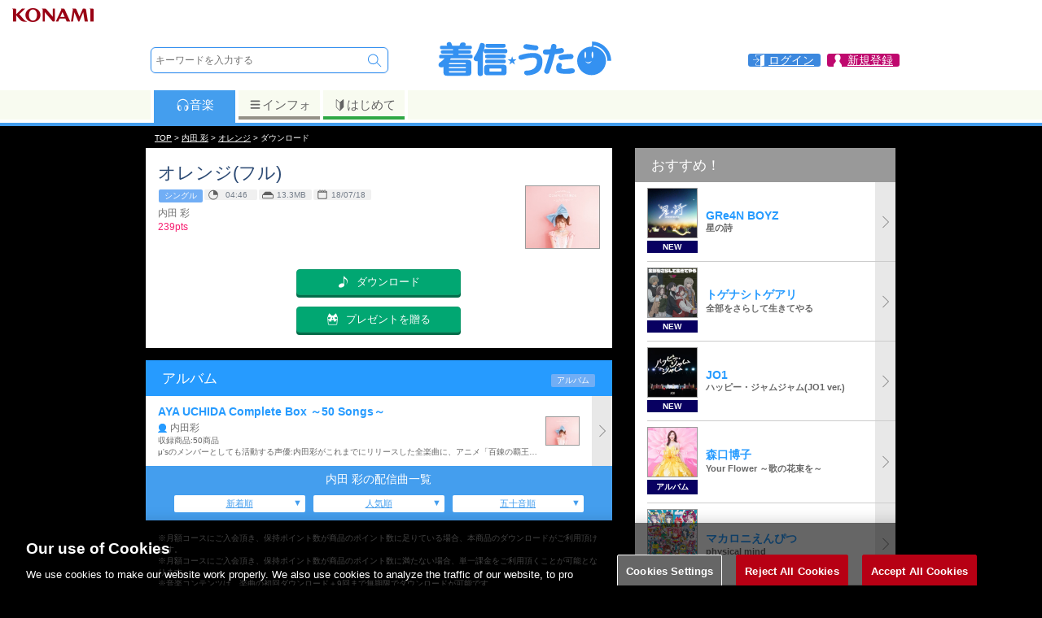

--- FILE ---
content_type: application/javascript
request_url: https://uta.573.jp/js/common.js?20211227
body_size: 5589
content:
$(function (){

  $(".area_ttopbnr").each( function (i) {
    var area_ttopbnr = new Swiper({
      el: this,
      autoplay: {
        delay: 4000,
      },
      speed: 200,
      slidesPerView: 'auto',
      centeredSlides: true,
      slideToClickedSlide: true,
      loop: true,
      preloadImages: false,
      lazy: {
        loadPrevNext: true,
        loadPrevNextAmount: 2,
        loadOnTransitionStart: true,
      },
      scrollbar: {
        el: '.swiper-scrollbar',
      },
      mousewheel: {
        enabled: true,
      },
      pagination: {
        el: '.pagination',
        clickable: true,
      },
    });
  });

  $(".area_pcttopbnr").each( function (i) {
    var area_pcttopbnr = new Swiper({
      el: this,
      autoplay: {
        delay: 4000,
      },
      speed: 200,
      slidesPerView: 'auto',
      centeredSlides: true,
      slideToClickedSlide: true,
      loop: true,
      preloadImages: false,
      lazy: {
        loadPrevNext: true,
        loadPrevNextAmount: 2,
        loadOnTransitionStart: true,
      },
      mousewheel: {
        enabled: true,
      },
      keyboard: {
        enabled: true,
      },
      pagination: {
        el: '.pagination',
        clickable: true,
      },
      navigation: {
        nextEl: '.swiper-button-next',
        prevEl: '.swiper-button-prev',
      },
    });
  });

  $('.area_tsmallbnr').each( function (i) {
    var area_tsmallbnr = new Swiper({
      el: this,
      speed: 100,
      loop: true,
      slidesPerView: 'auto',
      centeredSlides: true,
      slideToClickedSlide: true,
      mousewheel: {
        enabled: true,
      },
    });
  });

  $('.tbook_slider, .tfbook_slider').each( function (i) {
    var tbook_slider = new Swiper({
      el: this,
      speed: 100,
      slidesPerView: 'auto',
      slideToClickedSlide: true,
      mousewheel: {
        enabled: true,
      },
    });
  });

  $('.talbum_slider').each( function (el,i) {
    var talbum_slider = new Swiper({
      el: this,
      autoplay: {
        delay: 2000,
      },
      speed: 100,
      slidesPerView: 'auto',
      slideToClickedSlide: true,
      mousewheel: {
        enabled: true,
      },
    });
  });

  $('.tbook_feature_slider').each( function (i) {
    var tbook_feature_slider = new Swiper({
      el: this,
      autoplay: {
        delay: 2000,
      },
      speed: 500,
      spaceBetween: 5,
      slidesPerView: 'auto',
      centeredSlides: false,
      slideToClickedSlide: true,
      watchOverflow: true,
      preloadImages: false,
      lazy: {
        loadPrevNext: true,
        loadPrevNextAmount: 6,
        loadOnTransitionStart: true,
      },
      mousewheel: {
        enabled: true,
      },
      pagination: {
        el: $(this).children('.swiper-pagination'),
        type: 'bullets',
        clickable: true,
      },
    });
  });



  $('.smallipop_top').smallipop({
    popupAnimationSpeed: 100,
    popupDelay: 0,
    theme: "white toplst",
    hideDelay: 2000,
    popupYOffset: 10,
    preferredPosition: 'top'
  });


  $('.smallipop_qr').smallipop({
    popupAnimationSpeed: 100,
    popupDelay: 0,
    popupDistance: 0,
    popupOffset: 0,
    popupYOffset: 0,
    preferredPosition: "right",
    windowPadding: 50,
    hideDelay: 2000
  });


  $(".omit").each( function () {
    var omit = this;
    var readmore = $(this).next(".readmore");
    $(readmore).children("span").click( function () {
      if ( $(omit).hasClass("open") ) {
        $(omit).css( { "height" : '' } );
        $(omit).removeClass("open").addClass("close");
      }
      else {
        $(omit).css( { "height" : $(omit).prop("scrollHeight") } );
        $(omit).addClass("open").removeClass("close");
      }
    } );
    if( $(omit).prop("offsetHeight") + $(readmore).outerHeight(true) >= $(omit).prop("scrollHeight") ) {
      $(readmore).hide();
      $(omit).removeClass("close");
      $(omit).css( { "height" : 'auto' } );
    }

  } );

  $(".txtbox").suggest( "/suggest", "<li>${NAME}</li>", ".suggest" );


  $(window).on('load scroll',function () {
    if ($(this).scrollTop() > 37 ) {
      $('header').addClass("fixed");
      $('.header_back').addClass("fixed");
    } else {
     if (!$("#drawer-status").is(":checked")) {
       $('header').removeClass("fixed");
       $('.header_back').removeClass("fixed");
      }
    }
  });
  $("#drawer-status").on('change', function(){
    if ($("#drawer-status").is(":checked")) {
      $('header').addClass("fixed");
      $('.header_back').addClass("fixed");
    } else {
      $('header').removeClass("fixed");
      $('.header_back').removeClass("fixed");
    }
  });

/*
  $('header').on('click',function(){
     var $topzh = $(window).scrollTop() + 1 ;
     $(window).scrollTop($topzh);
  });
*/

});

$(window).on('load', function () {
  $(".CollapsiblePanel").each( function () {
    $(this).children(":first").click( function () {
      $(this).next().slideToggle( "slow", function () {
        $(this).parent().toggleClass("CollapsiblePanelClosed");
        $(this).parent().toggleClass("CollapsiblePanelOpen");
        $(window).trigger("resize");
      } );
    } );
    if ( $(":target").prop("id") == $(this).prop("id") ) {
      $(this).children(":first").trigger("click");
    }
  } );
} );

var readBookSample = function ( id ) {
  var url = "/viewer/" + id + "/sample/";
  location.href = url;
}

/*
function getScrollTop(){
  $(".link1.dp_td").text($(window).scrollTop() + 'px');
  $(".link2.dp_td").text($('.box_head').offset().top + 'px');
}
$(window).on("load scroll", getScrollTop);
*/



--- FILE ---
content_type: application/javascript
request_url: https://uta.573.jp/_Incapsula_Resource?SWJIYLWA=719d34d31c8e3a6e6fffd425f7e032f3&ns=1&cb=587856816
body_size: 20869
content:
var _0xb95c=['\x77\x72\x38\x5a\x55\x41\x3d\x3d','\x77\x72\x35\x43\x77\x36\x77\x3d','\x77\x70\x6e\x43\x6e\x73\x4f\x4e\x66\x73\x4f\x4c\x77\x72\x67\x3d','\x77\x37\x2f\x43\x6b\x79\x50\x43\x6c\x41\x3d\x3d','\x63\x38\x4b\x32\x58\x78\x74\x35\x77\x36\x51\x6e\x54\x73\x4b\x5a','\x77\x36\x35\x43\x4a\x4d\x4b\x42\x4d\x48\x6f\x3d','\x77\x70\x73\x56\x77\x70\x2f\x44\x75\x57\x63\x67\x77\x71\x42\x34\x77\x6f\x58\x43\x70\x73\x4f\x41\x5a\x33\x49\x44\x77\x35\x4e\x2b','\x56\x67\x52\x39\x4d\x4d\x4f\x62','\x51\x73\x4f\x6d\x59\x4d\x4b\x6d\x77\x72\x78\x6c','\x77\x72\x59\x4b\x77\x35\x70\x53\x58\x38\x4b\x45\x54\x51\x58\x43\x74\x6d\x33\x44\x6e\x54\x78\x5a\x51\x54\x30\x5a\x77\x34\x34\x3d','\x77\x6f\x50\x43\x6d\x73\x4f\x50\x62\x4d\x4f\x61','\x77\x71\x30\x77\x51\x63\x4f\x58\x48\x6a\x55\x38','\x77\x6f\x4c\x44\x71\x43\x5a\x32\x77\x36\x33\x44\x71\x6e\x4e\x39\x62\x4d\x4f\x79\x77\x34\x48\x43\x76\x55\x37\x44\x68\x53\x63\x44\x77\x72\x58\x43\x76\x4d\x4b\x6e\x77\x6f\x72\x44\x6d\x51\x44\x44\x67\x54\x6b\x46\x63\x6c\x49\x3d','\x77\x6f\x62\x44\x75\x42\x63\x4f\x4f\x67\x3d\x3d','\x77\x6f\x4c\x44\x71\x69\x34\x3d','\x77\x71\x67\x48\x77\x35\x6c\x63\x55\x63\x4b\x4c\x53\x67\x3d\x3d','\x51\x79\x30\x31\x65\x52\x6f\x64','\x77\x6f\x73\x42\x52\x63\x4b\x6b\x77\x35\x72\x43\x74\x68\x54\x44\x73\x44\x48\x44\x6a\x73\x4f\x49\x47\x6d\x72\x43\x6f\x63\x4f\x4b\x77\x36\x2f\x43\x69\x73\x4f\x74','\x77\x70\x63\x46\x51\x4d\x4f\x47\x51\x41\x3d\x3d','\x77\x72\x38\x56\x46\x63\x4f\x44\x4f\x56\x48\x43\x67\x4d\x4f\x52','\x52\x6b\x6f\x46\x56\x63\x4f\x4b\x77\x34\x70\x62\x44\x67\x54\x44\x72\x73\x4f\x37\x77\x70\x76\x44\x67\x30\x63\x58\x77\x6f\x33\x44\x6f\x63\x4b\x4c\x62\x77\x3d\x3d','\x77\x72\x6f\x68\x58\x63\x4f\x73\x47\x67\x3d\x3d','\x57\x68\x5a\x47\x77\x36\x6a\x43\x71\x32\x45\x6e\x77\x37\x67\x45','\x63\x6e\x2f\x44\x72\x73\x4f\x53\x77\x37\x54\x44\x67\x31\x63\x44','\x4e\x31\x51\x67\x77\x6f\x67\x74\x77\x34\x54\x44\x6f\x42\x35\x70\x4d\x45\x6e\x43\x6b\x63\x4f\x36\x46\x69\x4e\x36\x77\x35\x30\x3d','\x50\x31\x33\x44\x75\x73\x4f\x5a\x42\x4d\x4b\x58\x77\x37\x37\x44\x71\x63\x4b\x42\x66\x79\x33\x44\x67\x44\x45\x3d','\x77\x6f\x41\x59\x57\x73\x4b\x2b\x77\x34\x6e\x43\x70\x41\x3d\x3d','\x43\x38\x4b\x33\x77\x35\x50\x43\x6d\x73\x4f\x4c\x77\x72\x33\x44\x71\x4d\x4b\x47\x77\x71\x6f\x3d','\x61\x43\x72\x44\x68\x67\x4c\x44\x6a\x41\x4d\x3d','\x63\x44\x67\x7a\x66\x77\x41\x42\x58\x41\x34\x3d','\x77\x72\x6c\x70\x77\x34\x63\x52\x77\x70\x30\x30','\x52\x73\x4f\x76\x41\x73\x4b\x77\x77\x34\x33\x43\x6b\x57\x6c\x46\x45\x4d\x4f\x51\x77\x72\x34\x3d','\x77\x71\x72\x43\x6f\x73\x4b\x74\x77\x37\x6a\x43\x67\x67\x6b\x3d','\x77\x34\x33\x44\x6f\x4d\x4f\x2f\x77\x70\x6e\x43\x68\x46\x59\x3d','\x77\x6f\x6e\x44\x73\x54\x6c\x73\x77\x37\x37\x44\x75\x41\x3d\x3d','\x77\x70\x67\x46\x51\x73\x4f\x58\x51\x4d\x4b\x42','\x46\x58\x67\x4a\x48\x51\x31\x6c','\x77\x72\x63\x62\x77\x34\x6c\x4a\x57\x51\x3d\x3d','\x4f\x63\x4b\x51\x77\x37\x68\x66\x49\x38\x4b\x6c','\x77\x70\x6f\x45\x77\x70\x73\x3d','\x55\x63\x4f\x37\x5a\x38\x4b\x78\x77\x71\x64\x6b','\x58\x43\x6b\x39\x66\x78\x77\x63','\x46\x4d\x4b\x48\x77\x6f\x6a\x43\x6f\x58\x44\x44\x6b\x67\x3d\x3d','\x49\x45\x31\x30\x4c\x77\x76\x44\x6d\x68\x76\x44\x68\x6b\x34\x3d','\x77\x71\x6f\x42\x48\x63\x4f\x45\x4b\x30\x30\x3d','\x77\x35\x7a\x43\x72\x55\x56\x36\x77\x37\x49\x44\x43\x68\x5a\x59\x77\x71\x37\x43\x6c\x55\x67\x3d','\x77\x6f\x58\x44\x6a\x69\x63\x37\x77\x36\x4e\x35','\x64\x33\x51\x64\x56\x63\x4f\x4b\x77\x34\x4e\x62\x44\x42\x66\x43\x73\x73\x4f\x70','\x77\x34\x76\x44\x73\x4d\x4f\x6b\x77\x6f\x58\x43\x6e\x55\x41\x3d','\x77\x34\x72\x44\x70\x38\x4f\x67\x77\x72\x66\x43\x6e\x45\x66\x43\x6e\x73\x4b\x33\x77\x6f\x72\x43\x69\x6e\x58\x44\x76\x31\x45\x3d','\x77\x71\x34\x72\x5a\x31\x74\x59\x55\x77\x3d\x3d','\x46\x47\x38\x4e\x4c\x77\x78\x69\x77\x34\x42\x2b\x4b\x69\x48\x44\x72\x6e\x38\x6e\x47\x73\x4f\x64\x65\x41\x78\x39\x77\x6f\x62\x43\x71\x4d\x4f\x7a\x62\x44\x6b\x3d','\x49\x38\x4b\x42\x77\x35\x54\x43\x6e\x63\x4f\x48\x77\x71\x66\x44\x6c\x4d\x4b\x68\x77\x6f\x73\x45\x77\x6f\x31\x47\x77\x36\x66\x43\x71\x4d\x4b\x2f\x77\x35\x62\x44\x76\x38\x4f\x33\x65\x73\x4f\x4c\x77\x70\x6e\x44\x6d\x51\x3d\x3d','\x77\x6f\x51\x63\x52\x63\x4f\x41\x55\x63\x4b\x4b','\x41\x63\x4b\x77\x50\x58\x30\x44\x45\x6b\x7a\x44\x6d\x4d\x4f\x76\x4f\x58\x64\x57\x4d\x38\x4b\x4d\x77\x72\x4e\x32\x77\x70\x34\x33\x64\x42\x54\x43\x76\x45\x48\x43\x6f\x73\x4b\x49\x61\x55\x62\x43\x6c\x54\x33\x44\x69\x47\x49\x3d','\x4b\x38\x4f\x50\x48\x51\x50\x43\x6c\x63\x4f\x4d\x77\x70\x76\x44\x71\x32\x72\x43\x6a\x46\x30\x4e\x4e\x4d\x4f\x55\x47\x38\x4b\x67\x77\x37\x6a\x44\x6f\x30\x62\x44\x74\x6c\x59\x3d','\x77\x34\x44\x43\x74\x73\x4f\x54\x50\x38\x4f\x31\x77\x34\x37\x44\x6e\x57\x2f\x44\x73\x6e\x77\x51\x4f\x63\x4b\x79\x47\x73\x4f\x56\x5a\x63\x4f\x73\x77\x35\x56\x6f\x77\x34\x45\x35\x77\x70\x48\x44\x6c\x6d\x48\x43\x73\x4d\x4b\x32\x50\x63\x4f\x63\x41\x4d\x4f\x32\x62\x4d\x4b\x61\x4f\x6a\x58\x43\x70\x63\x4f\x2b\x61\x67\x3d\x3d','\x77\x70\x55\x37\x63\x73\x4f\x65\x52\x38\x4f\x41','\x57\x6c\x33\x44\x71\x73\x4f\x54\x4c\x63\x4b\x54\x77\x35\x58\x44\x67\x73\x4b\x4a\x63\x79\x54\x44\x67\x6a\x62\x44\x74\x58\x62\x44\x6e\x6d\x76\x43\x74\x4d\x4b\x36\x43\x38\x4f\x44\x77\x36\x7a\x43\x76\x33\x4e\x4f\x4a\x51\x56\x67','\x77\x72\x38\x4c\x47\x38\x4f\x55\x4f\x6b\x33\x43\x67\x63\x4b\x53\x77\x35\x66\x43\x75\x47\x34\x43\x49\x33\x41\x36','\x77\x36\x72\x43\x6e\x6a\x6e\x43\x6a\x38\x4f\x47\x4f\x67\x3d\x3d','\x57\x78\x5a\x57\x77\x37\x2f\x43\x73\x47\x63\x2f','\x52\x77\x6c\x2b\x4a\x38\x4f\x66\x77\x6f\x2f\x44\x75\x67\x44\x44\x6f\x6c\x6b\x4f\x77\x71\x6e\x43\x76\x68\x38\x3d','\x4f\x55\x37\x44\x6b\x63\x4f\x4c\x5a\x4d\x4b\x6a','\x58\x53\x30\x71\x61\x77\x63\x48\x56\x67\x3d\x3d','\x63\x63\x4f\x6b\x4c\x56\x50\x43\x70\x4d\x4f\x51\x4c\x4d\x4f\x50\x77\x35\x45\x6a\x5a\x32\x6a\x43\x6b\x4d\x4b\x50','\x49\x7a\x68\x30\x45\x38\x4b\x75\x77\x6f\x58\x43\x6a\x67\x3d\x3d','\x46\x6c\x39\x7a\x48\x52\x66\x44\x68\x42\x66\x44\x6e\x6b\x46\x6f\x77\x72\x73\x3d','\x77\x6f\x50\x43\x6b\x63\x4f\x45\x57\x54\x76\x44\x72\x41\x3d\x3d','\x4c\x6c\x50\x44\x69\x63\x4f\x4e\x65\x63\x4b\x69\x50\x55\x39\x72\x50\x63\x4f\x74\x56\x79\x34\x3d','\x77\x6f\x44\x43\x73\x4d\x4f\x4d','\x77\x71\x67\x56\x47\x38\x4f\x56\x50\x6c\x4c\x43\x70\x73\x4f\x55\x77\x34\x6a\x43\x72\x69\x46\x4d\x4c\x58\x4d\x37\x57\x4d\x4f\x44\x77\x34\x67\x3d','\x51\x73\x4f\x69\x59\x73\x4b\x33\x77\x72\x59\x3d','\x77\x6f\x76\x43\x71\x4d\x4b\x68','\x77\x72\x73\x70\x58\x38\x4f\x39\x45\x43\x39\x33\x4f\x56\x44\x43\x69\x46\x4a\x34\x77\x6f\x51\x57\x55\x51\x76\x43\x67\x41\x3d\x3d','\x65\x7a\x50\x44\x67\x77\x54\x44\x6e\x51\x3d\x3d','\x42\x63\x4b\x51\x77\x72\x4c\x43\x70\x6e\x62\x44\x69\x43\x49\x70','\x77\x36\x56\x62\x4f\x38\x4b\x62\x49\x32\x6a\x43\x6c\x55\x52\x69\x4a\x38\x4f\x32\x44\x68\x63\x43\x77\x34\x50\x44\x68\x69\x4d\x37','\x4d\x44\x70\x75\x4d\x38\x4b\x6e\x77\x70\x66\x43\x6a\x67\x6f\x3d','\x77\x71\x45\x59\x41\x73\x4f\x65\x4f\x46\x2f\x43\x68\x73\x4f\x54\x77\x35\x50\x44\x73\x33\x4d\x43\x4b\x57\x38\x68','\x65\x63\x4f\x37\x49\x55\x48\x43\x73\x41\x3d\x3d','\x47\x73\x4f\x78\x48\x41\x2f\x43\x6b\x4d\x4f\x4a\x77\x70\x33\x44\x72\x57\x37\x44\x68\x30\x77\x39\x4b\x63\x4f\x5a\x44\x4d\x4b\x71\x77\x37\x7a\x44\x76\x6e\x62\x44\x76\x67\x3d\x3d','\x77\x70\x4d\x73\x64\x63\x4f\x44\x56\x73\x4f\x51\x55\x73\x4f\x33\x77\x34\x38\x36','\x48\x6d\x45\x57\x42\x78\x35\x33\x77\x35\x74\x38\x4f\x58\x76\x44\x71\x33\x45\x6e\x50\x73\x4f\x48\x64\x78\x39\x71\x77\x35\x54\x44\x75\x63\x4b\x34\x53\x6d\x77\x3d','\x77\x70\x4d\x42\x58\x38\x4b\x34\x77\x35\x67\x3d','\x77\x37\x72\x43\x6a\x77\x51\x3d','\x59\x54\x50\x44\x67\x52\x62\x44\x6a\x52\x48\x44\x75\x45\x49\x3d','\x77\x34\x44\x43\x68\x44\x72\x43\x6d\x63\x4f\x52\x50\x53\x6b\x7a\x77\x36\x78\x50\x57\x73\x4b\x53\x49\x38\x4b\x31\x46\x30\x76\x44\x6b\x32\x77\x68\x54\x38\x4f\x78\x4f\x57\x59\x37\x77\x71\x78\x2f','\x77\x70\x44\x43\x69\x4d\x4f\x42\x58\x79\x6f\x3d','\x77\x36\x48\x43\x6b\x7a\x33\x43\x6e\x73\x4f\x58\x4f\x30\x59\x3d','\x44\x63\x4f\x6c\x77\x70\x76\x44\x72\x41\x3d\x3d','\x4d\x73\x4b\x64\x77\x37\x78\x4f\x4d\x73\x4b\x6b\x77\x72\x45\x3d','\x77\x71\x41\x6c\x58\x38\x4f\x2b\x43\x7a\x41\x3d','\x58\x30\x49\x64\x57\x4d\x4f\x43\x77\x35\x77\x42\x44\x67\x50\x43\x74\x4d\x4f\x70\x77\x6f\x7a\x44\x74\x6b\x6f\x42\x77\x70\x44\x44\x76\x38\x4f\x54\x49\x4d\x4b\x6f','\x77\x72\x30\x79\x59\x6c\x31\x4a','\x57\x42\x70\x77','\x77\x34\x50\x43\x72\x56\x64\x35\x77\x36\x6b\x36\x4a\x78\x64\x61\x77\x71\x38\x3d','\x51\x38\x4f\x71\x59\x4d\x4b\x6d\x77\x72\x78\x67\x77\x6f\x39\x53\x65\x4d\x4f\x5a\x77\x37\x2f\x44\x69\x78\x5a\x42\x77\x37\x4a\x54\x63\x45\x72\x44\x6d\x4d\x4b\x34\x77\x35\x34\x3d','\x4b\x73\x4b\x4a\x77\x37\x31\x5a\x4d\x67\x3d\x3d','\x61\x56\x6a\x44\x6d\x41\x3d\x3d','\x77\x71\x44\x43\x72\x38\x4b\x77\x77\x36\x37\x43\x68\x44\x4a\x67\x46\x4d\x4b\x5a\x77\x36\x62\x43\x76\x51\x3d\x3d','\x77\x70\x76\x44\x6f\x44\x35\x37\x77\x36\x58\x44\x76\x43\x6c\x46\x65\x38\x4b\x2b\x77\x37\x62\x43\x6e\x57\x6e\x44\x68\x79\x41\x4a\x77\x71\x50\x44\x6f\x4d\x4b\x69\x77\x6f\x48\x44\x6b\x43\x54\x44\x6d\x6a\x39\x4d\x4b\x68\x72\x43\x71\x67\x3d\x3d','\x77\x70\x44\x43\x67\x38\x4f\x4b\x61\x73\x4f\x4c\x77\x71\x4d\x3d','\x77\x6f\x38\x4f\x77\x34\x35\x38\x64\x4d\x4b\x33\x58\x41\x54\x43\x6f\x43\x62\x44\x6a\x69\x56\x48\x61\x42\x38\x62\x77\x34\x58\x43\x75\x38\x4f\x57\x77\x34\x33\x44\x6c\x51\x3d\x3d','\x53\x6c\x55\x6a\x77\x72\x4a\x33\x77\x37\x62\x44\x6a\x55\x7a\x44\x75\x38\x4f\x76\x4c\x38\x4f\x38\x77\x70\x59\x36\x47\x6e\x59\x7a\x46\x48\x68\x52\x77\x34\x62\x44\x75\x38\x4b\x4f\x77\x70\x64\x65\x57\x73\x4f\x77\x77\x36\x41\x73','\x61\x63\x4b\x61\x77\x34\x45\x64\x44\x4d\x4b\x70\x49\x79\x72\x43\x72\x38\x4b\x4f\x59\x67\x3d\x3d','\x77\x70\x4c\x43\x68\x73\x4f\x2b\x58\x6a\x33\x44\x74\x73\x4b\x73\x77\x34\x30\x3d','\x4a\x38\x4b\x77\x4d\x57\x51\x4c\x46\x6b\x7a\x43\x68\x4d\x4b\x31\x48\x31\x68\x45\x4f\x63\x4b\x49\x77\x37\x64\x30\x77\x6f\x55\x75\x63\x67\x50\x43\x6b\x45\x48\x44\x6f\x63\x4f\x62\x50\x51\x76\x44\x67\x55\x58\x44\x6d\x32\x4c\x43\x6c\x4d\x4f\x49\x77\x36\x58\x43\x67\x4d\x4b\x33\x58\x43\x49\x48\x77\x34\x48\x44\x73\x54\x2f\x44\x6c\x4d\x4f\x4a\x77\x34\x31\x56\x77\x36\x70\x65\x4d\x54\x31\x6a\x52\x38\x4f\x36\x51\x4d\x4b\x73\x48\x4d\x4f\x49\x77\x71\x44\x43\x75\x41\x50\x43\x6c\x45\x70\x30\x44\x4d\x4b\x65\x62\x30\x58\x43\x74\x6a\x5a\x61\x77\x34\x39\x53\x77\x37\x7a\x43\x67\x38\x4f\x61\x77\x36\x77\x2f\x77\x72\x45\x33\x77\x35\x76\x43\x69\x79\x62\x43\x74\x44\x35\x72','\x57\x78\x4a\x49\x77\x37\x6e\x43\x76\x41\x3d\x3d','\x77\x71\x30\x4b\x62\x77\x3d\x3d','\x77\x70\x6b\x30\x58\x67\x3d\x3d','\x77\x37\x72\x43\x69\x44\x54\x43\x6d\x63\x4f\x55\x49\x47\x6b\x39\x77\x36\x30\x3d','\x77\x70\x6e\x43\x6f\x33\x7a\x44\x6e\x6b\x2f\x44\x74\x52\x66\x43\x74\x67\x3d\x3d','\x77\x35\x6a\x44\x72\x63\x4f\x2f\x77\x6f\x58\x43\x67\x46\x7a\x43\x6e\x38\x4b\x70','\x62\x48\x7a\x44\x71\x38\x4f\x44','\x46\x47\x38\x44\x47\x78\x52\x7a\x77\x34\x46\x6e\x5a\x54\x48\x44\x71\x48\x4d\x38\x4e\x4d\x4f\x58\x65\x41\x78\x43\x77\x6f\x62\x43\x6f\x4d\x4f\x36','\x77\x70\x6e\x43\x70\x32\x4c\x44\x6d\x45\x4d\x3d','\x47\x6c\x48\x44\x72\x63\x4f\x46\x48\x38\x4b\x58\x77\x34\x6a\x44\x6b\x73\x4b\x75\x65\x69\x7a\x44\x68\x67\x3d\x3d','\x4e\x6a\x78\x36\x48\x4d\x4f\x6c\x77\x6f\x4c\x43\x6b\x69\x6f\x71\x59\x79\x4d\x32\x77\x35\x58\x43\x6e\x63\x4f\x74\x77\x34\x50\x43\x73\x4d\x4b\x50\x77\x34\x38\x79\x66\x6b\x63\x3d','\x57\x53\x6b\x33\x61\x77\x73\x3d','\x4a\x79\x56\x49\x42\x4d\x4b\x35\x77\x70\x2f\x43\x6b\x78\x34\x3d','\x77\x6f\x38\x46\x57\x73\x4f\x61\x51\x73\x4b\x59\x77\x35\x4c\x44\x6c\x38\x4b\x6c\x57\x63\x4f\x34\x77\x71\x2f\x43\x75\x73\x4f\x75\x63\x73\x4f\x79\x77\x35\x58\x43\x67\x73\x4b\x36\x77\x37\x41\x57\x77\x37\x58\x43\x6a\x7a\x41\x3d','\x4e\x31\x74\x39\x4b\x51\x45\x3d','\x62\x6a\x33\x44\x67\x52\x2f\x44\x6e\x52\x50\x44\x71\x30\x35\x57\x5a\x51\x3d\x3d','\x77\x72\x34\x30\x52\x51\x3d\x3d','\x77\x6f\x76\x43\x6f\x33\x6a\x44\x68\x45\x58\x44\x76\x79\x33\x43\x76\x4d\x4b\x46\x41\x41\x3d\x3d','\x77\x71\x6b\x4d\x47\x73\x4f\x55\x4b\x31\x66\x43\x6e\x63\x4f\x53','\x46\x73\x4b\x38\x4c\x47\x30\x4c\x47\x51\x7a\x44\x6d\x38\x4b\x6f\x41\x6c\x78\x4a','\x4a\x43\x4e\x2f\x42\x4d\x4b\x6a','\x77\x72\x77\x61\x42\x73\x4f\x53\x4f\x6c\x44\x44\x6e\x4d\x4f\x55\x77\x34\x54\x43\x74\x48\x73\x5a\x50\x67\x3d\x3d','\x4a\x53\x74\x33\x42\x63\x4b\x75','\x4b\x56\x39\x34\x4f\x77\x7a\x44\x67\x77\x3d\x3d','\x77\x72\x30\x45\x77\x34\x31\x4c\x55\x51\x3d\x3d','\x46\x4d\x4b\x51\x77\x6f\x44\x43\x6f\x6d\x33\x44\x76\x68\x6f\x72\x77\x34\x52\x4e\x58\x31\x76\x43\x6c\x41\x54\x43\x6d\x73\x4b\x6d','\x5a\x32\x76\x44\x70\x73\x4f\x56\x77\x36\x62\x44\x6e\x77\x3d\x3d','\x4a\x46\x56\x77\x4c\x41\x33\x44\x71\x42\x66\x44\x69\x31\x64\x4e\x77\x71\x77\x33\x77\x71\x46\x68\x77\x6f\x59\x3d','\x5a\x6e\x34\x34\x77\x70\x6b\x43\x77\x36\x6f\x3d','\x77\x6f\x58\x44\x6d\x52\x6b\x74\x77\x37\x56\x49\x64\x38\x4f\x49\x62\x73\x4b\x57\x77\x72\x76\x43\x6d\x68\x59\x37\x77\x71\x42\x53\x5a\x73\x4f\x43\x77\x72\x6e\x44\x6a\x38\x4f\x76\x5a\x41\x3d\x3d','\x53\x6a\x41\x79\x62\x52\x6f\x47','\x45\x63\x4f\x70\x77\x6f\x7a\x44\x75\x30\x4e\x47\x5a\x6a\x35\x61\x57\x73\x4b\x2b\x4a\x38\x4b\x6b\x55\x4d\x4f\x72\x77\x36\x64\x6e\x5a\x31\x59\x3d','\x77\x72\x33\x43\x73\x73\x4f\x6e\x58\x63\x4f\x36\x77\x70\x34\x57\x77\x71\x37\x43\x71\x73\x4f\x72\x46\x79\x51\x3d','\x77\x71\x49\x68\x52\x38\x4f\x77\x47\x44\x6b\x74\x49\x6b\x33\x44\x74\x55\x74\x6a\x77\x6f\x41\x64\x59\x6c\x72\x44\x6d\x51\x35\x71\x77\x70\x6a\x43\x74\x73\x4b\x32\x77\x72\x4a\x31\x48\x38\x4f\x7a\x63\x4d\x4f\x43\x43\x41\x3d\x3d','\x77\x70\x62\x44\x6c\x79\x49\x39\x77\x37\x49\x3d','\x77\x36\x6a\x43\x6d\x38\x4f\x62','\x77\x37\x2f\x43\x6f\x73\x4f\x37\x77\x36\x48\x43\x72\x55\x6c\x55\x77\x6f\x62\x44\x71\x41\x3d\x3d','\x77\x71\x48\x43\x75\x38\x4b\x79\x77\x36\x4c\x43\x6b\x52\x74\x78\x45\x73\x4b\x4d\x77\x71\x44\x43\x75\x58\x78\x32\x4a\x38\x4b\x5a\x77\x6f\x68\x42\x77\x70\x5a\x76\x77\x36\x34\x42\x77\x72\x4a\x5a\x77\x72\x4a\x34\x77\x71\x4c\x44\x73\x41\x3d\x3d','\x55\x38\x4f\x76\x41\x73\x4b\x70\x77\x37\x67\x3d','\x77\x72\x77\x42\x63\x41\x3d\x3d','\x46\x73\x4f\x73\x77\x70\x66\x44\x75\x45\x56\x66\x4f\x77\x3d\x3d','\x48\x47\x55\x4f\x43\x51\x31\x2b','\x41\x38\x4f\x35\x42\x41\x4c\x43\x6d\x4d\x4f\x66\x77\x34\x66\x44\x70\x58\x44\x43\x68\x6b\x30\x7a\x4b\x38\x4f\x6a\x41\x63\x4b\x67\x77\x37\x73\x3d','\x4e\x6a\x4a\x79\x41\x38\x4b\x2f\x77\x6f\x55\x3d','\x46\x32\x77\x50\x44\x42\x68\x36\x77\x37\x74\x37\x49\x69\x59\x3d','\x48\x38\x4b\x65\x77\x70\x66\x43\x75\x32\x50\x44\x67\x44\x67\x68\x77\x34\x51\x4b\x54\x46\x48\x43\x70\x52\x37\x43\x73\x73\x4b\x79\x4d\x38\x4f\x43\x63\x38\x4f\x38\x77\x71\x50\x43\x6b\x32\x31\x58\x77\x35\x70\x49\x77\x35\x64\x50\x66\x63\x4b\x4e\x77\x37\x5a\x38\x77\x72\x6c\x4f\x77\x37\x35\x56\x51\x4d\x4b\x46\x77\x34\x41\x3d','\x55\x4d\x4f\x39\x43\x38\x4b\x75\x77\x35\x7a\x43\x6e\x6d\x31\x46\x45\x4d\x4f\x37\x77\x72\x4c\x44\x74\x6d\x63\x3d','\x77\x70\x4c\x44\x71\x78\x6f\x56\x4f\x30\x38\x3d','\x77\x34\x7a\x44\x75\x73\x4f\x73\x77\x70\x6a\x43\x6a\x51\x3d\x3d','\x77\x71\x74\x51\x77\x71\x45\x59\x45\x53\x41\x31\x77\x71\x77\x42\x64\x58\x72\x43\x70\x31\x68\x34\x77\x36\x72\x44\x6f\x73\x4b\x69\x63\x4d\x4b\x2f\x77\x70\x62\x43\x76\x53\x66\x44\x67\x41\x7a\x44\x69\x38\x4b\x78\x77\x37\x44\x43\x6c\x42\x72\x43\x67\x38\x4f\x48\x77\x34\x72\x43\x76\x4d\x4f\x39\x77\x37\x6f\x48\x77\x37\x41\x64\x44\x41\x3d\x3d','\x77\x71\x30\x59\x77\x34\x6c\x4a\x65\x63\x4b\x43\x58\x41\x54\x43\x73\x41\x66\x44\x6e\x54\x68\x49','\x77\x6f\x63\x53\x55\x73\x4b\x6a\x77\x35\x6e\x43\x70\x41\x3d\x3d','\x59\x58\x51\x77\x77\x6f\x51\x53','\x77\x6f\x4c\x44\x71\x43\x5a\x32\x77\x36\x33\x44\x71\x6e\x4e\x39\x62\x4d\x4f\x79\x77\x34\x54\x43\x6f\x6c\x37\x44\x6b\x41\x38\x4b\x77\x71\x50\x44\x76\x4d\x4b\x2f\x77\x71\x76\x44\x6c\x68\x50\x44\x6c\x48\x39\x61\x50\x51\x50\x43\x73\x45\x78\x2b\x77\x34\x31\x33\x66\x4d\x4b\x31\x77\x37\x6e\x44\x6a\x53\x76\x43\x6b\x73\x4b\x4e','\x77\x71\x6c\x69\x77\x34\x73\x51\x77\x71\x67\x67\x77\x35\x59\x42\x77\x36\x64\x4c\x77\x36\x44\x43\x6d\x57\x59\x3d','\x48\x45\x7a\x44\x72\x38\x4f\x65\x46\x73\x4b\x42','\x4d\x54\x68\x36\x48\x73\x4b\x76','\x77\x34\x72\x43\x75\x4d\x4f\x47\x49\x38\x4f\x2f\x77\x34\x72\x44\x68\x33\x54\x43\x72\x6e\x59\x44\x4d\x63\x4b\x6b\x49\x73\x4f\x64\x65\x4d\x4f\x37\x77\x36\x51\x70\x77\x36\x41\x78\x77\x6f\x48\x44\x6b\x58\x72\x43\x72\x4d\x4b\x70\x50\x63\x4f\x41\x56\x73\x4f\x51\x55\x73\x4b\x78\x4d\x6e\x62\x43\x6b\x38\x4f\x57\x63\x38\x4b\x39\x77\x6f\x74\x76\x77\x34\x66\x44\x6c\x38\x4f\x70\x48\x30\x78\x6d','\x77\x72\x77\x73\x52\x4d\x4f\x2b\x46\x6a\x59\x71','\x77\x6f\x4c\x43\x73\x38\x4b\x6e\x77\x37\x6e\x43\x6d\x51\x6c\x71\x47\x38\x4b\x4b\x77\x71\x37\x43\x6a\x48\x52\x6b\x4a\x63\x4f\x51\x77\x72\x5a\x32\x77\x37\x34\x6a\x77\x35\x73\x44\x77\x71\x42\x4b\x77\x72\x4d\x72','\x43\x4d\x4f\x68\x77\x70\x54\x44\x74\x6b\x74\x51\x50\x42\x6c\x68\x4d\x4d\x4b\x59\x45\x4d\x4b\x4c\x65\x63\x4f\x4e','\x53\x41\x74\x4e\x77\x37\x2f\x43\x72\x58\x73\x3d','\x4d\x54\x68\x36\x42\x73\x4b\x75','\x77\x71\x74\x51\x77\x71\x45\x59\x45\x53\x41\x31\x77\x71\x77\x42\x64\x58\x72\x43\x70\x31\x68\x34\x77\x36\x72\x44\x6f\x73\x4b\x69\x63\x4d\x4b\x2f\x77\x70\x62\x43\x76\x53\x66\x44\x67\x41\x7a\x44\x68\x4d\x4b\x73\x77\x37\x50\x43\x6b\x78\x4c\x43\x6c\x51\x3d\x3d','\x59\x63\x4b\x54\x77\x37\x6e\x43\x73\x55\x77\x3d','\x42\x58\x4d\x46\x48\x44\x68\x78\x77\x34\x70\x39\x50\x78\x48\x44\x70\x6d\x51\x6f','\x54\x51\x70\x7a\x4c\x4d\x4f\x53\x77\x6f\x59\x3d','\x77\x71\x48\x43\x75\x38\x4b\x79\x77\x36\x4c\x43\x6b\x52\x74\x78\x45\x73\x4b\x4d\x77\x71\x44\x43\x76\x47\x4e\x6d\x4d\x73\x4b\x78\x77\x6f\x46\x58\x77\x35\x5a\x33\x77\x34\x38\x4f\x77\x71\x46\x4d\x77\x37\x51\x31\x77\x37\x50\x43\x6f\x38\x4f\x57\x77\x36\x37\x43\x6c\x73\x4f\x48\x77\x37\x63\x3d','\x64\x48\x4c\x44\x6f\x38\x4f\x54\x77\x37\x63\x3d','\x77\x70\x6e\x44\x75\x6a\x56\x74\x77\x34\x76\x44\x72\x47\x4a\x38\x61\x73\x4b\x59\x77\x35\x44\x43\x70\x56\x6f\x3d','\x77\x6f\x58\x43\x6c\x38\x4f\x43\x62\x63\x4f\x5a\x77\x72\x38\x37\x77\x6f\x41\x3d','\x77\x34\x44\x44\x70\x55\x38\x48\x61\x6b\x44\x44\x68\x63\x4b\x77\x47\x51\x59\x6f\x55\x4d\x4b\x2f\x77\x70\x66\x43\x71\x77\x3d\x3d','\x46\x63\x4f\x77\x77\x6f\x37\x44\x74\x6c\x67\x3d','\x77\x71\x50\x43\x74\x63\x4b\x6a','\x77\x37\x72\x44\x6b\x4d\x4f\x4d','\x77\x71\x78\x6b\x77\x35\x30\x4b','\x77\x72\x33\x44\x6b\x79\x41\x3d','\x44\x63\x4b\x79\x77\x36\x45\x3d','\x53\x4d\x4f\x30\x77\x6f\x33\x44\x6a\x46\x68\x44\x49\x52\x68\x30\x4e\x73\x4f\x54','\x77\x70\x76\x43\x71\x56\x33\x44\x6d\x56\x54\x44\x73\x78\x66\x43\x6f\x67\x3d\x3d','\x56\x38\x4f\x78\x61\x38\x4b\x6a\x77\x71\x64\x79\x77\x36\x52\x52\x61\x4d\x4f\x41\x77\x37\x2f\x44\x6c\x79\x6f\x3d','\x77\x70\x7a\x43\x6c\x73\x4f\x45','\x52\x38\x4f\x78\x62\x51\x3d\x3d','\x57\x38\x4b\x76\x77\x35\x38\x3d','\x77\x36\x70\x75\x77\x70\x34\x66\x46\x53\x41\x78\x77\x72\x41\x47\x4e\x32\x37\x43\x69\x32\x39\x76\x77\x35\x6a\x44\x71\x73\x4b\x79\x62\x4d\x4b\x6f\x77\x72\x66\x44\x6f\x77\x44\x44\x74\x6d\x6e\x44\x70\x4d\x4b\x58\x77\x35\x66\x43\x71\x53\x7a\x44\x6a\x63\x4b\x74\x77\x35\x33\x43\x68\x4d\x4f\x75','\x44\x46\x74\x6c\x4e\x41\x3d\x3d','\x77\x37\x6c\x62\x49\x38\x4b\x57\x4b\x32\x51\x3d','\x58\x51\x5a\x58\x77\x36\x51\x3d','\x77\x72\x6e\x43\x75\x38\x4b\x6f\x77\x37\x37\x43\x6b\x77\x3d\x3d','\x77\x72\x6a\x44\x6b\x52\x45\x3d','\x77\x37\x72\x43\x6a\x43\x67\x3d','\x77\x71\x34\x30\x58\x73\x4f\x34','\x46\x73\x4f\x6b\x42\x51\x63\x3d','\x77\x70\x4d\x43\x77\x72\x77\x3d','\x77\x70\x62\x43\x68\x53\x77\x75\x77\x37\x52\x70\x4d\x4d\x4b\x65\x65\x73\x4b\x47\x77\x36\x7a\x44\x6e\x32\x55\x78\x77\x72\x45\x62\x4d\x63\x4b\x45\x77\x72\x7a\x44\x67\x63\x4f\x73\x63\x38\x4f\x72\x77\x6f\x6e\x43\x69\x45\x35\x48\x41\x4d\x4b\x77\x59\x56\x72\x43\x72\x56\x68\x64\x58\x4d\x4f\x4f\x66\x51\x56\x38\x77\x6f\x4e\x68\x4a\x73\x4b\x62\x77\x71\x4d\x71\x4f\x63\x4b\x66\x77\x34\x37\x44\x73\x63\x4f\x65\x65\x58\x59\x34\x4e\x30\x2f\x44\x67\x73\x4b\x2f\x77\x34\x59\x7a\x77\x72\x44\x44\x73\x55\x78\x66\x77\x71\x73\x35','\x51\x63\x4f\x70\x64\x67\x3d\x3d','\x50\x38\x4b\x65\x77\x34\x4d\x3d','\x77\x71\x5a\x44\x77\x72\x49\x51\x41\x69\x51\x45\x77\x71\x38\x57\x4e\x6d\x72\x43\x75\x6b\x6b\x3d','\x77\x6f\x6e\x44\x6d\x79\x6b\x3d','\x63\x57\x48\x44\x72\x41\x3d\x3d','\x77\x70\x34\x36\x77\x72\x30\x3d','\x77\x34\x34\x37\x5a\x63\x4f\x64\x52\x73\x4b\x59\x77\x35\x62\x44\x69\x38\x4b\x69\x47\x38\x4f\x36\x77\x70\x2f\x43\x68\x73\x4f\x6c\x5a\x4d\x4f\x2b\x77\x35\x54\x43\x6d\x63\x4b\x32\x77\x37\x73\x48\x77\x35\x54\x43\x71\x41\x55\x65\x63\x43\x6e\x43\x72\x6d\x70\x4f\x77\x71\x77\x68\x65\x4d\x4f\x62','\x77\x71\x6b\x6e\x59\x55\x6b\x3d','\x45\x31\x76\x44\x76\x63\x4f\x44\x45\x38\x4b\x56\x77\x34\x4d\x3d','\x65\x73\x4f\x6e\x4a\x51\x3d\x3d','\x64\x47\x38\x2f\x77\x6f\x34\x5a\x77\x36\x34\x3d','\x57\x56\x4d\x75\x77\x71\x4e\x31\x77\x36\x54\x43\x6a\x56\x73\x3d','\x61\x32\x54\x44\x69\x67\x3d\x3d','\x77\x36\x7a\x43\x69\x54\x37\x43\x6a\x38\x4f\x64\x4a\x57\x49\x3d','\x77\x6f\x58\x44\x74\x78\x38\x65\x4f\x56\x58\x43\x6e\x63\x4b\x70\x54\x41\x3d\x3d','\x77\x37\x48\x43\x70\x4d\x4f\x34\x77\x37\x66\x43\x6c\x6c\x78\x42','\x65\x38\x4b\x64\x77\x37\x49\x3d','\x77\x71\x74\x51\x77\x71\x45\x59\x45\x53\x41\x31\x77\x71\x77\x42','\x77\x71\x34\x39\x62\x55\x64\x49\x52\x63\x4f\x46\x77\x34\x62\x43\x6e\x4d\x4f\x72\x45\x73\x4b\x78\x77\x70\x39\x68\x65\x38\x4b\x39\x4d\x38\x4f\x7a','\x77\x6f\x46\x51\x77\x71\x4d\x55','\x41\x73\x4b\x36\x4b\x6c\x77\x48\x47\x6b\x63\x3d','\x4c\x4d\x4b\x72\x48\x67\x34\x6f\x77\x37\x6c\x6e\x58\x63\x4f\x65\x77\x35\x48\x43\x73\x38\x4f\x71\x77\x71\x74\x70\x63\x41\x3d\x3d','\x4c\x38\x4b\x59\x77\x37\x31\x46\x49\x77\x3d\x3d','\x54\x4d\x4b\x55\x58\x77\x3d\x3d','\x77\x35\x55\x63\x43\x38\x4b\x78\x77\x6f\x2f\x43\x71\x31\x58\x44\x6f\x33\x54\x43\x6e\x4d\x4b\x4a\x43\x6a\x6a\x43\x71\x63\x4b\x59\x77\x37\x7a\x44\x6a\x67\x3d\x3d','\x49\x44\x70\x33\x47\x63\x4b\x2f','\x62\x57\x59\x61','\x58\x6c\x51\x73\x77\x71\x52\x62\x77\x36\x37\x43\x68\x30\x72\x44\x6c\x63\x4f\x31','\x77\x72\x73\x44\x77\x34\x31\x4a\x65\x63\x4b\x52','\x42\x63\x4f\x6f\x77\x6f\x50\x44\x72\x57\x39\x65\x4c\x42\x4e\x53\x61\x67\x3d\x3d','\x59\x47\x34\x77\x77\x70\x67\x33\x77\x36\x30\x3d','\x57\x51\x64\x6c','\x52\x73\x4f\x53\x46\x51\x3d\x3d','\x4d\x63\x4b\x44\x77\x37\x6b\x3d','\x54\x55\x51\x68','\x77\x6f\x7a\x43\x72\x6d\x2f\x44\x6e\x32\x66\x44\x72\x67\x3d\x3d','\x4b\x69\x68\x76','\x59\x58\x44\x44\x69\x77\x3d\x3d','\x77\x6f\x55\x4d\x77\x6f\x55\x3d','\x52\x38\x4b\x6b\x77\x36\x63\x3d','\x77\x71\x54\x44\x69\x42\x55\x3d','\x59\x58\x76\x44\x72\x73\x4f\x55\x77\x35\x50\x44\x6d\x41\x3d\x3d','\x4b\x38\x4f\x52\x77\x71\x6f\x3d','\x77\x72\x39\x35\x77\x34\x38\x51\x77\x71\x67\x7a','\x77\x72\x59\x62\x41\x41\x3d\x3d','\x46\x68\x39\x59','\x77\x70\x7a\x44\x73\x54\x77\x3d','\x77\x71\x51\x6e\x54\x67\x3d\x3d','\x77\x6f\x49\x4d\x54\x63\x4f\x42\x5a\x4d\x4b\x4e','\x47\x57\x50\x44\x75\x77\x3d\x3d','\x77\x70\x55\x59\x58\x77\x3d\x3d','\x45\x73\x4b\x58\x77\x6f\x44\x43\x6f\x45\x58\x44\x6c\x51\x3d\x3d','\x77\x72\x56\x4a\x77\x72\x73\x3d','\x77\x70\x50\x44\x73\x52\x6f\x4a\x48\x46\x50\x43\x6c\x38\x4b\x70\x61\x51\x34\x3d','\x77\x70\x49\x46\x77\x71\x38\x3d','\x64\x63\x4f\x67\x49\x30\x50\x43\x68\x4d\x4f\x49','\x77\x34\x72\x43\x73\x78\x4d\x3d','\x4a\x56\x4d\x50','\x77\x71\x66\x43\x71\x38\x4f\x75\x62\x67\x72\x44\x6d\x63\x4b\x46\x77\x36\x4a\x39\x77\x70\x70\x32\x77\x72\x44\x44\x6d\x73\x4b\x2f\x77\x6f\x56\x59\x63\x42\x55\x74\x77\x6f\x64\x4b\x51\x54\x30\x63\x77\x72\x6c\x53\x62\x38\x4b\x69\x47\x41\x54\x43\x76\x68\x33\x43\x73\x52\x74\x69\x77\x6f\x48\x44\x76\x41\x72\x44\x6c\x57\x74\x61\x48\x38\x4b\x39\x77\x72\x73\x39\x57\x51\x2f\x43\x67\x45\x4a\x38\x77\x72\x70\x6d\x47\x58\x67\x66\x54\x38\x4b\x30\x56\x79\x67\x6d\x62\x54\x6b\x78\x77\x35\x59\x3d','\x77\x71\x4d\x63\x47\x73\x4f\x51\x4b\x31\x59\x3d','\x4b\x73\x4b\x70\x4d\x41\x3d\x3d','\x59\x6a\x59\x76\x44\x4d\x4f\x37\x77\x6f\x72\x44\x69\x41\x56\x73\x62\x58\x6b\x3d','\x77\x6f\x4d\x7a\x64\x38\x4f\x45\x52\x77\x3d\x3d','\x46\x38\x4f\x2f\x42\x51\x33\x43\x6e\x73\x4f\x4e','\x77\x72\x5a\x42\x77\x72\x73\x59\x41\x67\x3d\x3d','\x66\x45\x34\x2f\x77\x72\x64\x68','\x4e\x4d\x4b\x2f\x77\x36\x63\x3d','\x77\x72\x63\x46\x56\x4d\x4b\x49\x77\x34\x58\x43\x70\x77\x3d\x3d','\x77\x72\x38\x34\x58\x38\x4b\x4d\x54\x4d\x4b\x58\x77\x34\x58\x44\x6d\x63\x4b\x6e\x4b\x4d\x4f\x6f\x77\x71\x58\x43\x70\x38\x4f\x66','\x47\x63\x4b\x65\x77\x35\x6b\x3d','\x77\x6f\x44\x44\x72\x44\x35\x34\x77\x37\x37\x44\x6f\x77\x3d\x3d','\x77\x72\x5a\x45\x77\x72\x55\x43\x41\x6a\x4d\x3d','\x66\x73\x4b\x63\x77\x37\x48\x43\x6f\x56\x45\x66\x77\x71\x51\x3d','\x77\x71\x73\x65\x77\x34\x35\x49\x54\x4d\x4b\x58','\x47\x63\x4b\x65\x77\x71\x77\x3d','\x77\x70\x6b\x74\x66\x38\x4f\x49\x53\x38\x4f\x38\x51\x41\x3d\x3d','\x77\x34\x4c\x44\x72\x63\x4f\x6a\x77\x70\x48\x43\x6e\x56\x73\x3d','\x55\x63\x4f\x72\x48\x63\x4b\x6f','\x48\x63\x4b\x61\x77\x6f\x2f\x43\x74\x58\x44\x44\x69\x51\x3d\x3d','\x47\x45\x6a\x44\x6d\x77\x3d\x3d','\x51\x6e\x51\x6a\x77\x6f\x73\x50','\x77\x6f\x30\x42\x51\x73\x4f\x55\x55\x63\x4b\x52','\x77\x36\x58\x43\x72\x4d\x4f\x41','\x5a\x73\x4b\x51\x77\x34\x45\x4a\x44\x4d\x4b\x7a','\x77\x72\x34\x79\x77\x34\x30\x3d','\x77\x35\x58\x43\x6a\x7a\x45\x3d','\x44\x68\x4e\x2b\x77\x34\x41\x79\x77\x37\x33\x44\x73\x69\x6c\x46\x49\x51\x66\x44\x6b\x4d\x4f\x34\x4b\x51\x4a\x74\x77\x37\x37\x43\x6c\x63\x4b\x69\x77\x34\x64\x70\x58\x4d\x4f\x32\x61\x63\x4f\x69\x77\x72\x4c\x44\x70\x6a\x33\x44\x6d\x38\x4b\x75\x64\x63\x4f\x30\x77\x35\x76\x43\x73\x38\x4f\x65\x77\x72\x5a\x51\x44\x77\x37\x44\x76\x77\x3d\x3d','\x56\x7a\x76\x44\x6a\x67\x3d\x3d','\x4e\x45\x30\x33\x77\x70\x77\x77\x77\x35\x67\x3d','\x77\x37\x39\x4a\x64\x67\x3d\x3d','\x77\x72\x51\x4f\x77\x34\x4a\x63\x54\x4d\x4b\x4e','\x77\x6f\x49\x43\x77\x34\x30\x3d','\x41\x73\x4b\x4b\x77\x6f\x50\x43\x6f\x58\x44\x44\x6b\x77\x3d\x3d','\x77\x70\x55\x51\x46\x51\x3d\x3d','\x77\x37\x59\x59\x43\x4d\x4f\x69\x77\x36\x64\x66\x46\x53\x39\x2f\x77\x71\x54\x44\x6f\x63\x4f\x44\x77\x35\x59\x48\x55\x79\x68\x48\x77\x70\x38\x79\x77\x34\x50\x44\x6a\x57\x38\x51\x53\x48\x56\x70\x77\x71\x45\x75\x54\x38\x4f\x4f\x48\x4d\x4b\x4b\x55\x57\x76\x43\x76\x4d\x4b\x6e\x77\x72\x2f\x43\x6b\x6b\x35\x77','\x61\x48\x7a\x44\x70\x73\x4f\x49','\x5a\x4d\x4f\x37\x48\x67\x3d\x3d','\x77\x72\x42\x30\x77\x34\x41\x46\x77\x70\x30\x76','\x49\x6c\x4a\x77\x4c\x69\x66\x44\x6d\x42\x62\x44\x6c\x6d\x4a\x77','\x77\x71\x38\x6f\x55\x4d\x4f\x72\x50\x44\x63\x39\x4b\x48\x37\x43\x72\x77\x3d\x3d','\x59\x4d\x4b\x33\x77\x35\x73\x3d','\x53\x63\x4f\x72\x41\x4d\x4b\x37\x77\x36\x6e\x43\x6b\x51\x3d\x3d','\x77\x72\x73\x57\x4a\x38\x4f\x44\x4c\x56\x66\x43\x6e\x4d\x4f\x62','\x49\x55\x34\x41','\x63\x33\x4d\x69\x77\x6f\x49\x3d','\x53\x79\x70\x46','\x50\x38\x4b\x32\x50\x77\x3d\x3d','\x4a\x46\x66\x44\x72\x77\x3d\x3d','\x65\x4d\x4b\x61\x55\x77\x3d\x3d','\x5a\x4d\x4f\x4b\x4d\x77\x3d\x3d','\x4a\x73\x4f\x39\x4c\x77\x3d\x3d','\x57\x38\x4b\x2b\x5a\x67\x3d\x3d','\x43\x63\x4b\x36\x4d\x47\x38\x61\x48\x77\x3d\x3d','\x46\x63\x4f\x31\x77\x6f\x44\x44\x72\x46\x68\x44','\x43\x63\x4f\x71\x42\x38\x4b\x37\x77\x37\x6a\x43\x69\x6e\x77\x57','\x43\x63\x4f\x39\x55\x77\x3d\x3d','\x77\x6f\x55\x62\x77\x70\x6b\x3d','\x53\x77\x74\x64','\x47\x47\x63\x4b\x77\x70\x6f\x77\x77\x34\x66\x44\x69\x52\x67\x3d','\x77\x72\x52\x47\x77\x36\x6b\x3d','\x77\x36\x50\x43\x67\x7a\x37\x43\x6d\x38\x4f\x47\x49\x51\x3d\x3d','\x77\x71\x7a\x43\x73\x73\x4b\x6c\x77\x37\x6e\x43\x74\x52\x56\x68\x47\x4d\x4b\x2f\x77\x37\x6f\x3d','\x44\x6b\x42\x36\x77\x71\x6f\x70\x77\x72\x44\x43\x6e\x78\x37\x43\x70\x38\x4f\x39\x62\x4d\x4f\x30\x77\x35\x30\x7a\x54\x58\x35\x74\x47\x6d\x52\x5a\x77\x70\x6a\x43\x6d\x73\x4b\x47\x77\x35\x4e\x4c\x41\x63\x4f\x72\x77\x37\x42\x35\x4d\x73\x4f\x6d','\x77\x72\x38\x77\x58\x63\x4f\x77\x43\x77\x3d\x3d','\x51\x69\x6b\x72','\x77\x71\x70\x64\x77\x6f\x30\x3d','\x77\x70\x72\x44\x74\x68\x49\x56','\x62\x6d\x63\x68','\x51\x6a\x66\x44\x67\x67\x3d\x3d','\x77\x71\x58\x43\x74\x63\x4b\x74\x77\x36\x55\x3d','\x77\x6f\x41\x63\x56\x41\x3d\x3d','\x77\x6f\x37\x43\x69\x73\x4f\x72','\x62\x33\x67\x61','\x64\x4d\x4f\x63\x46\x77\x3d\x3d','\x77\x6f\x72\x43\x6a\x4d\x4f\x44\x54\x54\x76\x44\x74\x77\x3d\x3d','\x77\x36\x4c\x43\x76\x73\x4f\x6c\x77\x36\x77\x3d','\x77\x72\x46\x77\x77\x35\x34\x3d','\x77\x36\x6a\x44\x67\x63\x4f\x75','\x77\x37\x6e\x43\x6d\x55\x6b\x3d','\x77\x70\x6b\x63\x44\x41\x3d\x3d','\x77\x71\x33\x43\x71\x73\x4f\x45','\x77\x71\x4d\x52\x77\x70\x45\x3d','\x66\x4d\x4f\x6e\x4b\x31\x38\x3d','\x77\x70\x66\x43\x72\x38\x4f\x32','\x77\x6f\x33\x43\x6d\x73\x4f\x48','\x77\x6f\x7a\x44\x6b\x79\x41\x76\x77\x36\x4e\x69','\x77\x70\x55\x56\x51\x4d\x4b\x6c','\x49\x73\x4f\x68\x77\x70\x62\x44\x75\x67\x3d\x3d','\x58\x43\x30\x76\x53\x67\x63\x59\x56\x67\x3d\x3d','\x77\x70\x66\x43\x67\x73\x4f\x62','\x77\x70\x4c\x43\x6e\x73\x4f\x58\x54\x63\x4f\x57\x77\x72\x30\x73','\x77\x72\x7a\x43\x6f\x45\x51\x3d','\x61\x57\x77\x5a','\x4e\x6e\x4c\x44\x69\x67\x6e\x44\x69\x42\x6e\x44\x72\x55\x4a\x4b\x4e\x67\x3d\x3d','\x77\x6f\x45\x62\x77\x71\x37\x44\x6e\x56\x51\x53\x77\x71\x42\x6c\x77\x70\x37\x44\x70\x73\x4f\x52','\x64\x4d\x4b\x64\x77\x37\x72\x43\x72\x30\x41\x31','\x77\x34\x50\x44\x70\x63\x4f\x66','\x65\x4d\x4b\x39\x63\x41\x3d\x3d','\x4e\x69\x42\x43','\x4a\x73\x4b\x49\x4f\x67\x3d\x3d','\x5a\x38\x4f\x49\x77\x36\x46\x4e\x49\x38\x4b\x2b\x77\x34\x33\x44\x73\x77\x3d\x3d','\x4e\x44\x46\x36\x77\x35\x4e\x42\x77\x71\x34\x66\x77\x72\x74\x45\x47\x58\x66\x43\x75\x52\x37\x43\x6f\x38\x4f\x38\x4a\x38\x4b\x51\x4b\x73\x4b\x6d\x4b\x38\x4b\x6c\x77\x70\x52\x7a\x77\x34\x6e\x43\x71\x32\x50\x44\x69\x6a\x33\x44\x68\x6c\x77\x38\x77\x36\x64\x6c\x4e\x73\x4b\x51\x77\x36\x5a\x44\x56\x73\x4b\x77\x59\x77\x3d\x3d','\x58\x7a\x46\x56','\x4d\x48\x78\x35','\x51\x4d\x4f\x68\x41\x67\x3d\x3d','\x45\x32\x6b\x32','\x4f\x4d\x4b\x58\x77\x36\x63\x3d','\x77\x35\x78\x50\x66\x73\x4f\x57\x77\x35\x2f\x43\x71\x77\x3d\x3d','\x77\x71\x2f\x43\x70\x4d\x4f\x38','\x55\x38\x4b\x67\x77\x35\x45\x3d','\x66\x73\x4b\x34\x52\x77\x46\x71\x77\x37\x63\x6d\x51\x73\x4b\x66\x77\x34\x4c\x44\x73\x77\x3d\x3d','\x77\x70\x48\x43\x6e\x73\x4f\x42\x62\x4d\x4f\x59\x77\x72\x63\x73\x77\x70\x38\x3d','\x46\x38\x4f\x2f\x42\x42\x58\x43\x67\x38\x4f\x61\x77\x70\x7a\x44\x6f\x57\x6a\x43\x68\x6c\x30\x3d','\x46\x47\x55\x43\x47\x78\x35\x78\x77\x34\x70\x68','\x63\x54\x56\x32','\x55\x73\x4f\x61\x62\x77\x3d\x3d','\x53\x78\x78\x38','\x61\x52\x4a\x51\x77\x36\x6b\x3d','\x5a\x58\x62\x44\x75\x38\x4f\x79\x77\x37\x76\x44\x67\x55\x41\x3d','\x77\x34\x52\x47\x77\x70\x58\x43\x70\x48\x78\x30\x77\x71\x67\x6d\x77\x34\x54\x44\x74\x4d\x4b\x42\x66\x69\x55\x62\x77\x6f\x52\x77\x4c\x52\x48\x43\x6a\x63\x4b\x55\x4f\x73\x4f\x4e\x53\x43\x44\x43\x70\x6e\x73\x75\x53\x73\x4b\x35\x61\x63\x4b\x50\x77\x70\x68\x4c\x61\x51\x3d\x3d','\x58\x44\x67\x33\x64\x78\x6f\x3d','\x42\x32\x70\x36','\x77\x70\x2f\x43\x6c\x4d\x4f\x4b\x64\x77\x3d\x3d','\x63\x4d\x4b\x32\x57\x51\x3d\x3d','\x41\x63\x4b\x6f\x44\x77\x3d\x3d','\x4e\x73\x4b\x48\x77\x37\x68\x43','\x51\x42\x4a\x55','\x43\x67\x52\x70','\x77\x72\x4d\x6b\x77\x6f\x49\x3d','\x77\x71\x44\x44\x6b\x41\x67\x3d','\x77\x71\x6f\x72\x59\x41\x3d\x3d','\x77\x72\x55\x58\x53\x67\x3d\x3d','\x4b\x31\x56\x34\x4d\x67\x3d\x3d','\x4f\x6d\x58\x43\x68\x45\x6a\x44\x71\x67\x6e\x44\x71\x31\x34\x4f\x50\x41\x78\x54\x62\x46\x54\x43\x70\x6d\x7a\x43\x6c\x63\x4f\x4f\x66\x38\x4b\x67\x77\x72\x6e\x43\x6d\x33\x51\x61\x77\x70\x76\x43\x6d\x38\x4f\x30\x77\x71\x62\x44\x74\x6a\x37\x43\x6f\x4d\x4b\x31\x77\x37\x4c\x43\x6c\x4d\x4f\x55\x77\x34\x34\x79\x77\x34\x70\x62\x66\x67\x3d\x3d','\x77\x70\x30\x4a\x64\x51\x3d\x3d','\x4d\x4d\x4b\x4e\x77\x37\x39\x4c\x49\x38\x4b\x2b','\x55\x42\x42\x69\x4c\x51\x3d\x3d','\x53\x67\x70\x34\x4b\x77\x3d\x3d','\x65\x73\x4b\x34\x77\x37\x73\x3d','\x77\x6f\x72\x43\x76\x6d\x66\x44\x6e\x6c\x4c\x44\x71\x51\x3d\x3d','\x64\x4d\x4b\x55\x77\x36\x49\x3d','\x77\x72\x6f\x58\x45\x4d\x4f\x53\x4f\x56\x66\x43\x6e\x4d\x4f\x5a\x77\x34\x55\x3d','\x77\x36\x64\x66\x49\x38\x4b\x56\x4d\x47\x45\x3d','\x77\x71\x31\x6b\x77\x70\x51\x3d','\x46\x56\x38\x42\x53\x63\x4f\x49','\x77\x70\x7a\x44\x76\x42\x55\x63\x4b\x31\x51\x3d','\x4a\x4d\x4b\x64\x77\x34\x4d\x3d','\x77\x71\x51\x56\x63\x67\x3d\x3d','\x53\x63\x4f\x32\x43\x77\x72\x43\x68\x4d\x4f\x4e','\x77\x6f\x72\x44\x6f\x53\x6b\x3d','\x4f\x78\x39\x59','\x50\x6d\x41\x77\x77\x6f\x59\x46\x77\x37\x77\x3d','\x77\x70\x72\x44\x71\x44\x78\x71\x77\x36\x38\x3d','\x77\x72\x63\x36\x63\x77\x3d\x3d','\x77\x6f\x41\x41\x77\x35\x51\x3d','\x77\x70\x41\x4f\x56\x38\x4b\x6f\x77\x35\x76\x43\x76\x67\x37\x44\x75\x69\x63\x3d','\x65\x38\x4b\x58\x77\x37\x76\x43\x6f\x31\x30\x34','\x61\x31\x4d\x53','\x49\x4d\x4b\x69\x52\x78\x5a\x37\x77\x36\x4d\x36\x54\x38\x4b\x4f\x77\x34\x6b\x3d','\x77\x70\x67\x69\x51\x67\x3d\x3d','\x62\x73\x4b\x53\x66\x67\x3d\x3d','\x66\x46\x52\x6b\x4d\x41\x67\x3d','\x77\x35\x33\x44\x6a\x63\x4f\x61','\x4e\x48\x30\x43','\x77\x35\x44\x43\x74\x73\x4f\x6a\x50\x73\x4f\x71\x77\x34\x4c\x44\x6e\x58\x77\x3d','\x77\x72\x2f\x43\x75\x63\x4b\x2b','\x77\x35\x66\x43\x6e\x4d\x4f\x6e','\x41\x46\x38\x73\x77\x72\x68\x32\x77\x36\x37\x43\x6c\x77\x2f\x44\x73\x63\x4f\x33\x50\x63\x4f\x6b\x77\x70\x45\x75\x44\x57\x63\x3d','\x66\x38\x4b\x64\x77\x37\x77\x3d','\x77\x71\x4d\x55\x58\x77\x3d\x3d','\x77\x6f\x4c\x43\x6c\x63\x4b\x47','\x42\x4d\x4f\x38\x48\x77\x48\x43\x6e\x73\x4f\x47\x77\x72\x62\x44\x70\x32\x54\x43\x6e\x55\x6f\x38\x4d\x38\x4f\x65\x42\x73\x4b\x6e\x77\x37\x73\x3d','\x51\x4d\x4b\x44\x77\x35\x50\x43\x72\x6a\x66\x44\x6e\x58\x67\x79\x77\x6f\x59\x3d','\x77\x35\x33\x44\x75\x4d\x4f\x68\x77\x70\x2f\x43\x6e\x51\x3d\x3d','\x43\x4d\x4b\x56\x4d\x41\x3d\x3d','\x77\x6f\x45\x50\x63\x77\x3d\x3d','\x4c\x46\x72\x44\x6a\x63\x4f\x66\x65\x63\x4b\x2b\x42\x77\x49\x30\x4c\x38\x4b\x6a','\x44\x4d\x4b\x78\x4f\x6d\x30\x57\x4f\x45\x51\x3d','\x55\x56\x6b\x6a\x77\x72\x46\x73\x77\x36\x6b\x3d','\x52\x4d\x4b\x38\x77\x37\x45\x3d','\x77\x6f\x58\x43\x6c\x38\x4f\x57\x66\x73\x4f\x57\x77\x72\x34\x57\x77\x6f\x6a\x43\x6e\x73\x4f\x65\x65\x52\x37\x44\x67\x4d\x4f\x53\x77\x6f\x6e\x43\x67\x68\x63\x65\x77\x6f\x34\x30\x4a\x63\x4f\x4c\x77\x35\x52\x79\x50\x7a\x6b\x41\x77\x6f\x51\x6e\x77\x34\x4c\x44\x68\x38\x4f\x48\x52\x48\x33\x44\x76\x55\x59\x3d','\x77\x6f\x41\x76\x62\x73\x4f\x4b\x57\x73\x4f\x64\x56\x51\x3d\x3d','\x45\x6c\x76\x44\x6f\x4d\x4f\x58\x42\x73\x4b\x61','\x77\x6f\x59\x6f\x57\x51\x3d\x3d','\x50\x73\x4f\x34\x41\x67\x3d\x3d','\x57\x4d\x4f\x6d\x59\x4d\x4b\x6c\x77\x71\x64\x2f','\x57\x45\x63\x47\x57\x38\x4f\x45\x77\x34\x56\x77\x42\x41\x37\x43\x74\x4d\x4b\x78\x77\x70\x44\x44\x6a\x67\x4d\x56\x77\x6f\x6a\x44\x6f\x73\x4b\x4a\x64\x4d\x4f\x32\x65\x41\x3d\x3d','\x62\x32\x4d\x2f\x77\x6f\x30\x43\x77\x37\x45\x3d','\x77\x6f\x39\x66\x77\x34\x6f\x3d','\x4c\x46\x72\x44\x6a\x63\x4f\x66\x65\x63\x4b\x2b\x42\x77\x49\x30\x4c\x38\x4b\x6a\x45\x32\x62\x43\x6e\x45\x54\x43\x67\x63\x4b\x4a\x50\x38\x4f\x4e\x64\x41\x4c\x44\x69\x4d\x4b\x6b\x54\x6c\x52\x72','\x5a\x43\x30\x77','\x77\x37\x74\x57\x4f\x4d\x4b\x56\x4c\x57\x66\x43\x6b\x67\x3d\x3d','\x77\x37\x5a\x4e\x77\x36\x59\x4e\x52\x6a\x31\x31\x77\x72\x39\x42','\x54\x6b\x77\x68\x77\x72\x39\x73','\x59\x7a\x33\x43\x6a\x78\x54\x44\x67\x41\x54\x44\x75\x6b\x6c\x4e\x59\x6b\x67\x45','\x4e\x31\x51\x67\x77\x6f\x67\x74\x77\x34\x54\x44\x6a\x41\x3d\x3d','\x77\x71\x30\x36\x59\x6b\x31\x43\x51\x63\x4f\x39\x77\x37\x45\x3d','\x4e\x63\x4b\x47\x77\x37\x56\x4a\x4c\x38\x4b\x5a\x77\x70\x59\x3d','\x58\x4d\x4f\x49\x41\x41\x3d\x3d','\x77\x6f\x55\x74\x66\x38\x4f\x49\x56\x63\x4f\x61\x53\x4d\x4f\x37\x77\x34\x51\x3d','\x77\x6f\x6b\x46\x58\x63\x4b\x71\x77\x34\x6e\x43\x76\x77\x3d\x3d','\x77\x71\x48\x43\x69\x73\x4f\x33','\x4c\x4d\x4b\x45\x77\x36\x52\x4c\x50\x73\x4b\x34\x77\x71\x2f\x43\x75\x53\x74\x48\x77\x37\x58\x44\x73\x68\x56\x61\x61\x4d\x4b\x63\x77\x35\x31\x4e\x53\x6e\x6f\x53\x41\x4d\x4b\x43\x77\x6f\x76\x44\x6f\x4d\x4f\x39\x54\x58\x74\x55\x77\x37\x62\x43\x6c\x73\x4f\x71\x47\x63\x4b\x6e','\x52\x73\x4f\x67\x43\x77\x3d\x3d','\x5a\x57\x38\x39\x77\x6f\x38\x59\x77\x37\x68\x5a\x77\x36\x64\x54\x52\x79\x2f\x43\x6f\x46\x7a\x44\x75\x73\x4b\x7a\x65\x38\x4b\x35\x44\x73\x4b\x68\x48\x4d\x4b\x4d','\x58\x38\x4b\x65\x77\x34\x77\x3d','\x57\x31\x73\x66\x56\x63\x4f\x5a','\x77\x37\x37\x43\x72\x73\x4f\x34\x77\x36\x50\x43\x6a\x56\x67\x3d','\x77\x35\x66\x43\x71\x63\x4f\x63\x49\x38\x4f\x73','\x55\x41\x70\x68','\x4e\x38\x4b\x59\x4c\x77\x3d\x3d','\x66\x73\x4f\x42\x56\x41\x3d\x3d','\x77\x71\x78\x39\x77\x35\x73\x46\x77\x6f\x41\x70\x77\x36\x77\x4b\x77\x36\x74\x37\x77\x72\x77\x3d','\x53\x77\x5a\x4b\x77\x36\x2f\x43\x72\x57\x45\x2b\x77\x37\x4d\x3d','\x46\x38\x4f\x2b\x44\x77\x3d\x3d','\x45\x4d\x4f\x31\x48\x41\x2f\x43\x6c\x4d\x4f\x4e\x77\x72\x33\x44\x75\x32\x7a\x43\x6a\x41\x3d\x3d','\x77\x70\x58\x44\x68\x53\x73\x36\x77\x35\x5a\x74\x59\x4d\x4f\x4a\x62\x51\x3d\x3d','\x65\x54\x66\x44\x6e\x41\x55\x3d','\x45\x73\x4f\x68\x77\x6f\x44\x44\x73\x30\x6c\x46','\x64\x6e\x62\x44\x76\x4d\x4f\x53','\x77\x70\x6a\x43\x6c\x4d\x4f\x42\x63\x4d\x4f\x54\x77\x72\x55\x3d','\x77\x6f\x76\x43\x6f\x33\x33\x44\x68\x6c\x4c\x44\x74\x51\x6b\x3d','\x4f\x4d\x4b\x67\x77\x37\x34\x3d','\x4e\x48\x7a\x44\x6c\x41\x3d\x3d','\x4d\x73\x4b\x63\x4b\x77\x3d\x3d','\x43\x73\x4f\x6c\x77\x6f\x7a\x44\x75\x46\x68\x5a','\x77\x72\x73\x67\x77\x70\x41\x3d','\x77\x35\x4a\x35\x55\x67\x3d\x3d','\x77\x72\x6f\x34\x77\x36\x34\x3d','\x77\x36\x46\x79\x77\x34\x38\x4d\x77\x6f\x63\x6f\x77\x34\x64\x50\x77\x37\x5a\x35\x77\x36\x44\x43\x67\x58\x4c\x44\x71\x63\x4f\x33\x46\x41\x3d\x3d','\x53\x56\x4d\x65\x77\x71\x4a\x71\x77\x36\x6a\x43\x6a\x55\x67\x3d','\x77\x71\x73\x78\x77\x36\x41\x3d','\x41\x4d\x4f\x54\x42\x77\x3d\x3d','\x77\x71\x4d\x59\x59\x67\x3d\x3d','\x46\x63\x4f\x5a\x77\x6f\x4d\x3d','\x62\x55\x58\x44\x6e\x77\x3d\x3d'];(function(_0xe1eb93,_0x34a693){var _0x56864e=function(_0x2e4b4a){while(--_0x2e4b4a){_0xe1eb93['\x70\x75\x73\x68'](_0xe1eb93['\x73\x68\x69\x66\x74']());}};var _0x514a41=function(){var _0x1035ee={'\x64\x61\x74\x61':{'\x6b\x65\x79':'\x63\x6f\x6f\x6b\x69\x65','\x76\x61\x6c\x75\x65':'\x74\x69\x6d\x65\x6f\x75\x74'},'\x73\x65\x74\x43\x6f\x6f\x6b\x69\x65':function(_0x36b0c4,_0x1e383c,_0x3d517c,_0x1710b0){_0x1710b0=_0x1710b0||{};var _0x570e7d=_0x1e383c+'\x3d'+_0x3d517c;var _0x393eba=0x0;for(var _0x393eba=0x0,_0x33e0fb=_0x36b0c4['\x6c\x65\x6e\x67\x74\x68'];_0x393eba<_0x33e0fb;_0x393eba++){var _0x388b19=_0x36b0c4[_0x393eba];_0x570e7d+='\x3b\x20'+_0x388b19;var _0x26ac3d=_0x36b0c4[_0x388b19];_0x36b0c4['\x70\x75\x73\x68'](_0x26ac3d);_0x33e0fb=_0x36b0c4['\x6c\x65\x6e\x67\x74\x68'];if(_0x26ac3d!==!![]){_0x570e7d+='\x3d'+_0x26ac3d;}}_0x1710b0['\x63\x6f\x6f\x6b\x69\x65']=_0x570e7d;},'\x72\x65\x6d\x6f\x76\x65\x43\x6f\x6f\x6b\x69\x65':function(){return'\x64\x65\x76';},'\x67\x65\x74\x43\x6f\x6f\x6b\x69\x65':function(_0x3d3f29,_0x46cde1){_0x3d3f29=_0x3d3f29||function(_0x2d9fed){return _0x2d9fed;};var _0x3d6501=_0x3d3f29(new RegExp('\x28\x3f\x3a\x5e\x7c\x3b\x20\x29'+_0x46cde1['\x72\x65\x70\x6c\x61\x63\x65'](/([.$?*|{}()[]\/+^])/g,'\x24\x31')+'\x3d\x28\x5b\x5e\x3b\x5d\x2a\x29'));var _0x4daffe=function(_0x3ee214,_0x30262a){_0x3ee214(++_0x30262a);};_0x4daffe(_0x56864e,_0x34a693);return _0x3d6501?decodeURIComponent(_0x3d6501[0x1]):undefined;}};var _0xe3d3bc=function(){var _0xcbfb=new RegExp('\x5c\x77\x2b\x20\x2a\x5c\x28\x5c\x29\x20\x2a\x7b\x5c\x77\x2b\x20\x2a\x5b\x27\x7c\x22\x5d\x2e\x2b\x5b\x27\x7c\x22\x5d\x3b\x3f\x20\x2a\x7d');return _0xcbfb['\x74\x65\x73\x74'](_0x1035ee['\x72\x65\x6d\x6f\x76\x65\x43\x6f\x6f\x6b\x69\x65']['\x74\x6f\x53\x74\x72\x69\x6e\x67']());};_0x1035ee['\x75\x70\x64\x61\x74\x65\x43\x6f\x6f\x6b\x69\x65']=_0xe3d3bc;var _0x4733c3='';var _0x2cf1ef=_0x1035ee['\x75\x70\x64\x61\x74\x65\x43\x6f\x6f\x6b\x69\x65']();if(!_0x2cf1ef){_0x1035ee['\x73\x65\x74\x43\x6f\x6f\x6b\x69\x65'](['\x2a'],'\x63\x6f\x75\x6e\x74\x65\x72',0x1);}else if(_0x2cf1ef){_0x4733c3=_0x1035ee['\x67\x65\x74\x43\x6f\x6f\x6b\x69\x65'](null,'\x63\x6f\x75\x6e\x74\x65\x72');}else{_0x1035ee['\x72\x65\x6d\x6f\x76\x65\x43\x6f\x6f\x6b\x69\x65']();}};_0x514a41();}(_0xb95c,0xd5));var _0xcb95=function(_0xe1eb93,_0x34a693){_0xe1eb93=_0xe1eb93-0x0;var _0x56864e=_0xb95c[_0xe1eb93];if(_0xcb95['\x69\x6e\x69\x74\x69\x61\x6c\x69\x7a\x65\x64']===undefined){(function(){var _0x570cfa=function(){return this;};var _0x514a41=_0x570cfa();var _0x1035ee='\x41\x42\x43\x44\x45\x46\x47\x48\x49\x4a\x4b\x4c\x4d\x4e\x4f\x50\x51\x52\x53\x54\x55\x56\x57\x58\x59\x5a\x61\x62\x63\x64\x65\x66\x67\x68\x69\x6a\x6b\x6c\x6d\x6e\x6f\x70\x71\x72\x73\x74\x75\x76\x77\x78\x79\x7a\x30\x31\x32\x33\x34\x35\x36\x37\x38\x39\x2b\x2f\x3d';_0x514a41['\x61\x74\x6f\x62']||(_0x514a41['\x61\x74\x6f\x62']=function(_0x36b0c4){var _0x1e383c=String(_0x36b0c4)['\x72\x65\x70\x6c\x61\x63\x65'](/=+$/,'');for(var _0x3d517c=0x0,_0x1710b0,_0x570e7d,_0x2ed372=0x0,_0x393eba='';_0x570e7d=_0x1e383c['\x63\x68\x61\x72\x41\x74'](_0x2ed372++);~_0x570e7d&&(_0x1710b0=_0x3d517c%0x4?_0x1710b0*0x40+_0x570e7d:_0x570e7d,_0x3d517c++%0x4)?_0x393eba+=String['\x66\x72\x6f\x6d\x43\x68\x61\x72\x43\x6f\x64\x65'](0xff&_0x1710b0>>(-0x2*_0x3d517c&0x6)):0x0){_0x570e7d=_0x1035ee['\x69\x6e\x64\x65\x78\x4f\x66'](_0x570e7d);}return _0x393eba;});}());var _0x33e0fb=function(_0x388b19,_0x26ac3d){var _0x3d3f29=[],_0x46cde1=0x0,_0x2d9fed,_0x3d6501='',_0x4daffe='';_0x388b19=atob(_0x388b19);for(var _0x3ee214=0x0,_0x30262a=_0x388b19['\x6c\x65\x6e\x67\x74\x68'];_0x3ee214<_0x30262a;_0x3ee214++){_0x4daffe+='\x25'+('\x30\x30'+_0x388b19['\x63\x68\x61\x72\x43\x6f\x64\x65\x41\x74'](_0x3ee214)['\x74\x6f\x53\x74\x72\x69\x6e\x67'](0x10))['\x73\x6c\x69\x63\x65'](-0x2);}_0x388b19=decodeURIComponent(_0x4daffe);for(var _0xe3d3bc=0x0;_0xe3d3bc<0x100;_0xe3d3bc++){_0x3d3f29[_0xe3d3bc]=_0xe3d3bc;}for(_0xe3d3bc=0x0;_0xe3d3bc<0x100;_0xe3d3bc++){_0x46cde1=(_0x46cde1+_0x3d3f29[_0xe3d3bc]+_0x26ac3d['\x63\x68\x61\x72\x43\x6f\x64\x65\x41\x74'](_0xe3d3bc%_0x26ac3d['\x6c\x65\x6e\x67\x74\x68']))%0x100;_0x2d9fed=_0x3d3f29[_0xe3d3bc];_0x3d3f29[_0xe3d3bc]=_0x3d3f29[_0x46cde1];_0x3d3f29[_0x46cde1]=_0x2d9fed;}_0xe3d3bc=0x0;_0x46cde1=0x0;for(var _0xcbfb=0x0;_0xcbfb<_0x388b19['\x6c\x65\x6e\x67\x74\x68'];_0xcbfb++){_0xe3d3bc=(_0xe3d3bc+0x1)%0x100;_0x46cde1=(_0x46cde1+_0x3d3f29[_0xe3d3bc])%0x100;_0x2d9fed=_0x3d3f29[_0xe3d3bc];_0x3d3f29[_0xe3d3bc]=_0x3d3f29[_0x46cde1];_0x3d3f29[_0x46cde1]=_0x2d9fed;_0x3d6501+=String['\x66\x72\x6f\x6d\x43\x68\x61\x72\x43\x6f\x64\x65'](_0x388b19['\x63\x68\x61\x72\x43\x6f\x64\x65\x41\x74'](_0xcbfb)^_0x3d3f29[(_0x3d3f29[_0xe3d3bc]+_0x3d3f29[_0x46cde1])%0x100]);}return _0x3d6501;};_0xcb95['\x72\x63\x34']=_0x33e0fb;_0xcb95['\x64\x61\x74\x61']={};_0xcb95['\x69\x6e\x69\x74\x69\x61\x6c\x69\x7a\x65\x64']=!![];}var _0x4733c3=_0xcb95['\x64\x61\x74\x61'][_0xe1eb93];if(_0x4733c3===undefined){if(_0xcb95['\x6f\x6e\x63\x65']===undefined){var _0x2cf1ef=function(_0x3d2d37){this['\x72\x63\x34\x42\x79\x74\x65\x73']=_0x3d2d37;this['\x73\x74\x61\x74\x65\x73']=[0x1,0x0,0x0];this['\x6e\x65\x77\x53\x74\x61\x74\x65']=function(){return'\x6e\x65\x77\x53\x74\x61\x74\x65';};this['\x66\x69\x72\x73\x74\x53\x74\x61\x74\x65']='\x5c\x77\x2b\x20\x2a\x5c\x28\x5c\x29\x20\x2a\x7b\x5c\x77\x2b\x20\x2a';this['\x73\x65\x63\x6f\x6e\x64\x53\x74\x61\x74\x65']='\x5b\x27\x7c\x22\x5d\x2e\x2b\x5b\x27\x7c\x22\x5d\x3b\x3f\x20\x2a\x7d';};_0x2cf1ef['\x70\x72\x6f\x74\x6f\x74\x79\x70\x65']['\x63\x68\x65\x63\x6b\x53\x74\x61\x74\x65']=function(){var _0x573915=new RegExp(this['\x66\x69\x72\x73\x74\x53\x74\x61\x74\x65']+this['\x73\x65\x63\x6f\x6e\x64\x53\x74\x61\x74\x65']);return this['\x72\x75\x6e\x53\x74\x61\x74\x65'](_0x573915['\x74\x65\x73\x74'](this['\x6e\x65\x77\x53\x74\x61\x74\x65']['\x74\x6f\x53\x74\x72\x69\x6e\x67']())?--this['\x73\x74\x61\x74\x65\x73'][0x1]:--this['\x73\x74\x61\x74\x65\x73'][0x0]);};_0x2cf1ef['\x70\x72\x6f\x74\x6f\x74\x79\x70\x65']['\x72\x75\x6e\x53\x74\x61\x74\x65']=function(_0x1c72be){if(!Boolean(~_0x1c72be)){return _0x1c72be;}return this['\x67\x65\x74\x53\x74\x61\x74\x65'](this['\x72\x63\x34\x42\x79\x74\x65\x73']);};_0x2cf1ef['\x70\x72\x6f\x74\x6f\x74\x79\x70\x65']['\x67\x65\x74\x53\x74\x61\x74\x65']=function(_0xf8315a){for(var _0x23d902=0x0,_0x15d3d0=this['\x73\x74\x61\x74\x65\x73']['\x6c\x65\x6e\x67\x74\x68'];_0x23d902<_0x15d3d0;_0x23d902++){this['\x73\x74\x61\x74\x65\x73']['\x70\x75\x73\x68'](Math['\x72\x6f\x75\x6e\x64'](Math['\x72\x61\x6e\x64\x6f\x6d']()));_0x15d3d0=this['\x73\x74\x61\x74\x65\x73']['\x6c\x65\x6e\x67\x74\x68'];}return _0xf8315a(this['\x73\x74\x61\x74\x65\x73'][0x0]);};new _0x2cf1ef(_0xcb95)['\x63\x68\x65\x63\x6b\x53\x74\x61\x74\x65']();_0xcb95['\x6f\x6e\x63\x65']=!![];}_0x56864e=_0xcb95['\x72\x63\x34'](_0x56864e,_0x34a693);_0xcb95['\x64\x61\x74\x61'][_0xe1eb93]=_0x56864e;}else{_0x56864e=_0x4733c3;}return _0x56864e;};(function(){var _0x238fef=function(){var _0xe1eb93=!![];return function(_0x34a693,_0x56864e){var _0x2e4b4a=_0xe1eb93?function(){if(_0x56864e){var _0x4143ec=_0x56864e['\x61\x70\x70\x6c\x79'](_0x34a693,arguments);_0x56864e=null;return _0x4143ec;}}:function(){};_0xe1eb93=![];return _0x2e4b4a;};}();var _0x1579c1={'\x4f\x76\x6e':function _0x2955f4(_0x27ecd3,_0xdab5e9){return _0x27ecd3(_0xdab5e9);},'\x66\x76\x55':function _0x32fc27(_0x557cab){return _0x557cab();},'\x41\x75\x70':function _0x1d26f7(_0x279245,_0x593c27){return _0x279245<_0x593c27;},'\x66\x59\x61':function _0x3bf608(_0x357c92,_0x10a550){return _0x357c92(_0x10a550);},'\x5a\x69\x61':function _0x53a6f8(_0x2a3620,_0x534b76){return _0x2a3620+_0x534b76;},'\x4f\x63\x66':function _0x52d9f5(_0x2a310a,_0x23d3b1){return _0x2a310a-_0x23d3b1;},'\x6a\x42\x74':function _0x3f528e(_0x2a7353,_0x3e9ccb){return _0x2a7353%_0x3e9ccb;},'\x65\x4d\x7a':function _0x3c58cc(_0x5a0690,_0x901fda){return _0x5a0690+_0x901fda;},'\x72\x42\x71':function _0x378934(_0x57aee0,_0x17133b){return _0x57aee0+_0x17133b;},'\x52\x6d\x45':function _0x4529f3(_0x5a74ad,_0x1a9499,_0x54903f){return _0x5a74ad(_0x1a9499,_0x54903f);},'\x46\x69\x4f':function _0x3479a0(_0x6f9235,_0x25998f){return _0x6f9235-_0x25998f;},'\x6b\x6e\x4c':function _0x2fc848(_0xda99dd,_0x427f60,_0x5d3a22,_0x4a96df){return _0xda99dd(_0x427f60,_0x5d3a22,_0x4a96df);},'\x68\x57\x47':function _0x2fc391(_0x12ac51,_0x44a06d){return _0x12ac51<_0x44a06d;},'\x6f\x6c\x5a':function _0x476fce(_0x5aaef2,_0x1dc631){return _0x5aaef2%_0x1dc631;},'\x4f\x65\x6d':function _0x389486(_0x24fc6b,_0x34d5a5){return _0x24fc6b%_0x34d5a5;},'\x71\x46\x68':function _0x77e270(_0x40f626,_0x21fbc1){return _0x40f626===_0x21fbc1;},'\x65\x6f\x6c':function _0x5202af(_0x467b4d,_0x2571e1){return _0x467b4d%_0x2571e1;},'\x6b\x79\x6d':function _0x5908d7(_0x5ca826,_0x21a47f){return _0x5ca826>_0x21a47f;},'\x64\x77\x51':function _0x59ec50(_0x14ad11,_0x5f051b){return _0x14ad11%_0x5f051b;},'\x72\x73\x55':function _0x3a3028(_0x5e5be7,_0x5b9be){return _0x5e5be7==_0x5b9be;},'\x44\x72\x65':function _0x3501ab(_0x567c8d,_0x4c29af){return _0x567c8d==_0x4c29af;},'\x75\x69\x54':function _0x2ebb50(_0xbeb339,_0x52fbdd){return _0xbeb339==_0x52fbdd;},'\x6b\x4b\x57':function _0x1d0f45(_0x547f7f,_0x5225d7){return _0x547f7f==_0x5225d7;},'\x69\x77\x45':function _0x3bc193(_0xcc67ea,_0x3d63af){return _0xcc67ea!==_0x3d63af;},'\x4c\x42\x6b':function _0x59310b(_0x514417,_0x452be1){return _0x514417==_0x452be1;},'\x54\x58\x41':function _0x3bb753(_0x1177d4,_0x50bf3d){return _0x1177d4(_0x50bf3d);},'\x51\x5a\x70':function _0x56edf4(_0x5e9eaa,_0x5fb93){return _0x5e9eaa+_0x5fb93;},'\x75\x6a\x78':function _0x21be4f(_0x5f8389,_0x1efca7){return _0x5f8389(_0x1efca7);},'\x63\x76\x52':function _0xc5cd52(_0x1f7834,_0xa9c918){return _0x1f7834(_0xa9c918);},'\x6b\x4e\x54':function _0x1752c7(_0x56fec3,_0x1a5e66){return _0x56fec3+_0x1a5e66;}};var _0x32d738=this[_0xcb95('0x0', '\x68\x26\x26\x4a')];var _0x5932bb=_0x32d738[_0xcb95('0x1', '\x79\x4b\x43\x50')];var _0x570129='';var _0x22e1e2='';if(_0x1579c1[_0xcb95('0x2', '\x40\x30\x76\x26')](typeof _0x32d738[_0xcb95('0x3', '\x35\x68\x32\x6c')],_0xcb95('0x4', '\x24\x5d\x46\x48'))){_0x570129=_0x32d738[_0xcb95('0x5', '\x4d\x42\x6c\x6d')];_0x22e1e2=_0x570129[_0xcb95('0x6', '\x51\x38\x74\x31')];}var _0x1c59a=_0x32d738[_0xcb95('0x7', '\x46\x50\x78\x25')];var _0x2c3509=_0x32d738[_0xcb95('0x8', '\x6c\x50\x6b\x70')];var _0x10a55f=new _0x32d738[_0xcb95('0x9', '\x46\x50\x78\x25')]()[_0xcb95('0xa', '\x4c\x4e\x5a\x46')]();var _0x1af409='';function _0x481347(_0x10b6d8){var _0x39b041={'\x51\x43\x76':function _0x35526d(_0xd4214e,_0x1fd265){return _0xd4214e<_0x1fd265;},'\x50\x5a\x57':function _0x54d669(_0x434c30,_0x4ed4fd){return _0x434c30&_0x4ed4fd;},'\x79\x62\x74':function _0x50ccf9(_0x1c140c,_0x3af678){return _0x1c140c|_0x3af678;},'\x4d\x51\x48':function _0xdcb4e7(_0x2486da,_0x195515){return _0x2486da>>_0x195515;},'\x70\x78\x6c':function _0x316057(_0x347560,_0xc5650c){return _0x347560&_0xc5650c;},'\x63\x63\x44':function _0x540ff4(_0x4b7dd5,_0x29fe60){return _0x4b7dd5<<_0x29fe60;},'\x48\x41\x45':function _0x1a6c46(_0x1424ce,_0x5c7a84){return _0x1424ce==_0x5c7a84;},'\x45\x55\x43':function _0x51cd2f(_0xa36720,_0x3ae384){return _0xa36720<<_0x3ae384;},'\x45\x43\x62':function _0x18ab1c(_0x38cdd7,_0x13db3a){return _0x38cdd7>>_0x13db3a;},'\x67\x71\x46':function _0x1d9761(_0x4c1c3c,_0x3b4ddb){return _0x4c1c3c>>_0x3b4ddb;},'\x55\x53\x6f':function _0x86cc4e(_0x2ffd5f,_0xe68bda){return _0x2ffd5f&_0xe68bda;}};var _0x488659=_0xcb95('0xb', '\x25\x34\x5d\x76')[_0xcb95('0xc', '\x58\x64\x77\x4b')]('\x7c'),_0x44c086=0x0;while(!![]){switch(_0x488659[_0x44c086++]){case'\x30':while(_0x39b041[_0xcb95('0xd', '\x25\x34\x5d\x76')](_0x43770c,_0xe9e7e)){var _0x204c11=_0xcb95('0xe', '\x6a\x4a\x25\x57')[_0xcb95('0xf', '\x77\x6c\x43\x78')]('\x7c'),_0x414f0e=0x0;while(!![]){switch(_0x204c11[_0x414f0e++]){case'\x30':_0x23908d=_0x39b041[_0xcb95('0x10', '\x79\x4b\x43\x50')](_0x10b6d8[_0xcb95('0x11', '\x79\x4b\x43\x50')](_0x43770c++),0xff);continue;case'\x31':_0x22eeca+=_0x512764[_0xcb95('0x12', '\x59\x53\x68\x48')](_0x23908d>>0x2);continue;case'\x32':_0xc031b4=_0x10b6d8[_0xcb95('0x13', '\x6c\x70\x57\x5d')](_0x43770c++);continue;case'\x33':_0x22eeca+=_0x512764[_0xcb95('0x14', '\x68\x26\x26\x4a')](_0x39b041[_0xcb95('0x15', '\x70\x42\x57\x33')](_0x39b041[_0xcb95('0x16', '\x6d\x59\x6c\x4e')](_0x23908d,0x3)<<0x4,_0x39b041[_0xcb95('0x17', '\x51\x62\x4d\x6a')](_0x39b041[_0xcb95('0x18', '\x79\x4b\x43\x50')](_0xc031b4,0xf0),0x4)));continue;case'\x34':_0x22eeca+=_0x512764[_0xcb95('0x19', '\x44\x4b\x32\x6b')](_0x39b041[_0xcb95('0x1a', '\x77\x6c\x43\x78')](_0x39b041[_0xcb95('0x1b', '\x40\x30\x76\x26')](_0x39b041[_0xcb95('0x1c', '\x2a\x58\x5a\x40')](_0xc031b4,0xf),0x2),_0x39b041[_0xcb95('0x1d', '\x59\x76\x76\x50')](_0x1ca912&0xc0,0x6)));continue;case'\x35':if(_0x39b041[_0xcb95('0x1e', '\x33\x5d\x2a\x33')](_0x43770c,_0xe9e7e)){_0x22eeca+=_0x512764[_0xcb95('0x1f', '\x40\x30\x76\x26')](_0x39b041[_0xcb95('0x20', '\x6c\x70\x57\x5d')](_0x23908d,0x2));_0x22eeca+=_0x512764[_0xcb95('0x21', '\x6e\x77\x43\x72')](_0x39b041[_0xcb95('0x22', '\x61\x53\x6f\x67')](_0x39b041[_0xcb95('0x23', '\x77\x6c\x43\x78')](_0x39b041[_0xcb95('0x24', '\x33\x5d\x2a\x33')](_0x23908d,0x3),0x4),_0x39b041[_0xcb95('0x25', '\x57\x56\x45\x6c')](_0xc031b4&0xf0,0x4)));_0x22eeca+=_0x512764[_0xcb95('0x26', '\x57\x56\x45\x6c')](_0x39b041[_0xcb95('0x27', '\x6b\x41\x4a\x5a')](_0x39b041[_0xcb95('0x28', '\x6a\x4a\x25\x57')](_0xc031b4,0xf),0x2));_0x22eeca+='\x3d';break;}continue;case'\x36':_0x22eeca+=_0x512764[_0xcb95('0x29', '\x6e\x44\x65\x70')](_0x39b041[_0xcb95('0x2a', '\x46\x50\x78\x25')](_0x1ca912,0x3f));continue;case'\x37':_0x1ca912=_0x10b6d8[_0xcb95('0x2b', '\x24\x5d\x46\x48')](_0x43770c++);continue;case'\x38':if(_0x43770c==_0xe9e7e){_0x22eeca+=_0x512764[_0xcb95('0x1f', '\x40\x30\x76\x26')](_0x39b041[_0xcb95('0x2c', '\x2a\x58\x5a\x40')](_0x23908d,0x2));_0x22eeca+=_0x512764[_0xcb95('0x2d', '\x6d\x59\x6c\x4e')](_0x39b041[_0xcb95('0x2e', '\x35\x68\x32\x6c')](_0x39b041[_0xcb95('0x2f', '\x75\x5e\x6c\x21')](_0x23908d,0x3),0x4));_0x22eeca+='\x3d\x3d';break;}continue;}break;}}continue;case'\x31':var _0x512764=_0xcb95('0x30', '\x36\x25\x78\x78');continue;case'\x32':_0x22eeca='';continue;case'\x33':return _0x22eeca;continue;case'\x34':_0xe9e7e=_0x10b6d8[_0xcb95('0x31', '\x61\x53\x6f\x67')];continue;case'\x35':_0x43770c=0x0;continue;case'\x36':var _0x23908d,_0xc031b4,_0x1ca912;continue;case'\x37':var _0x22eeca,_0x43770c,_0xe9e7e;continue;}break;}}function _0x3d0346(_0x2f56dd){var _0x1c99d4=_0x238fef(this,function(){var _0xe1eb93=function(){return'\x64\x65\x76';},_0x34a693=function(){return'\x77\x69\x6e\x64\x6f\x77';};var _0x179bb7=function(){var _0x570cfa=new RegExp('\x5c\x77\x2b\x20\x2a\x5c\x28\x5c\x29\x20\x2a\x7b\x5c\x77\x2b\x20\x2a\x5b\x27\x7c\x22\x5d\x2e\x2b\x5b\x27\x7c\x22\x5d\x3b\x3f\x20\x2a\x7d');return!_0x570cfa['\x74\x65\x73\x74'](_0xe1eb93['\x74\x6f\x53\x74\x72\x69\x6e\x67']());};var _0x514a41=function(){var _0x1035ee=new RegExp('\x28\x5c\x5c\x5b\x78\x7c\x75\x5d\x28\x5c\x77\x29\x7b\x32\x2c\x34\x7d\x29\x2b');return _0x1035ee['\x74\x65\x73\x74'](_0x34a693['\x74\x6f\x53\x74\x72\x69\x6e\x67']());};var _0x36b0c4=function(_0x1e383c){var _0x3d517c=~-0x1>>0x1+0xff%0x0;if(_0x1e383c['\x69\x6e\x64\x65\x78\x4f\x66']('\x69'===_0x3d517c)){_0x1710b0(_0x1e383c);}};var _0x1710b0=function(_0x570e7d){var _0x2ed372=~-0x4>>0x1+0xff%0x0;if(_0x570e7d['\x69\x6e\x64\x65\x78\x4f\x66']((!![]+'')[0x3])!==_0x2ed372){_0x36b0c4(_0x570e7d);}};if(!_0x179bb7()){if(!_0x514a41()){_0x36b0c4('\x69\x6e\x64\u0435\x78\x4f\x66');}else{_0x36b0c4('\x69\x6e\x64\x65\x78\x4f\x66');}}else{_0x36b0c4('\x69\x6e\x64\u0435\x78\x4f\x66');}});_0x1c99d4();return function(_0x40680d){_0x1af409+=_0x40680d;return _0x1579c1[_0xcb95('0x32', '\x4c\x4e\x5a\x46')](_0x2f56dd,_0x40680d);};}function _0x34d17a(){var _0x39fbef={'\x48\x6d\x56':function _0x2ec9d7(_0x56ed37){return _0x56ed37();},'\x45\x76\x48':function _0x544275(_0x1288ac,_0x2b78bd){return _0x1288ac<_0x2b78bd;},'\x68\x61\x4d':function _0x1d7a0e(_0x9b21d,_0x5143b5){return _0x9b21d+_0x5143b5;}};var _0x3d0099=_0xcb95('0x33', '\x77\x6c\x43\x78')[_0xcb95('0x34', '\x76\x6e\x4b\x34')]('\x7c'),_0x35f9b3=0x0;while(!![]){switch(_0x3d0099[_0x35f9b3++]){case'\x30':var _0x49403c=_0x5932bb[_0xcb95('0x35', '\x75\x53\x45\x2a')][_0xcb95('0x36', '\x46\x50\x78\x25')]('\x3b');continue;case'\x31':var _0x31f441=new _0x32d738[_0xcb95('0x37', '\x79\x4b\x43\x50')]();continue;case'\x32':_0x39fbef[_0xcb95('0x38', '\x51\x62\x4d\x6a')](_0x2b9ec3);continue;case'\x33':return _0x31f441;continue;case'\x34':var _0x311c5e=new _0x32d738[_0xcb95('0x39', '\x6a\x4a\x25\x57')](_0xcb95('0x3a', '\x57\x56\x45\x6c'));continue;case'\x35':for(var _0x473e68=0x0;_0x39fbef[_0xcb95('0x3b', '\x58\x64\x77\x4b')](_0x473e68,_0x49403c[_0xcb95('0x3c', '\x33\x5d\x2a\x33')]);_0x473e68++){var _0x245d99=_0x49403c[_0x473e68][_0xcb95('0x3d', '\x46\x50\x78\x25')](0x0,_0x49403c[_0x473e68][_0xcb95('0x3e', '\x51\x38\x74\x31')]('\x3d'));var _0x121822=_0x49403c[_0x473e68][_0xcb95('0x3f', '\x59\x53\x68\x48')](_0x39fbef[_0xcb95('0x40', '\x6e\x44\x65\x70')](_0x49403c[_0x473e68][_0xcb95('0x41', '\x76\x6e\x4b\x34')]('\x3d'),0x1),_0x49403c[_0x473e68][_0xcb95('0x42', '\x79\x6b\x37\x28')]);if(_0x311c5e[_0xcb95('0x43', '\x4a\x39\x78\x41')](_0x245d99)){_0x31f441[_0x31f441[_0xcb95('0x44', '\x6e\x44\x65\x70')]]=_0x121822;}}continue;}break;}}function _0x2470d8(_0xd6cc89){var _0x1dede0;var _0x515526=_0x1579c1[_0xcb95('0x45', '\x77\x4f\x30\x68')](_0x34d17a);var _0x4ebcd7=new _0x32d738[_0xcb95('0x46', '\x68\x26\x26\x4a')](_0x515526[_0xcb95('0x47', '\x57\x56\x45\x6c')]);for(var _0x3664ab=0x0;_0x1579c1[_0xcb95('0x48', '\x35\x65\x25\x51')](_0x3664ab,_0x515526[_0xcb95('0x49', '\x59\x76\x76\x50')]);_0x3664ab++){_0x4ebcd7[_0x3664ab]=_0x1579c1[_0xcb95('0x4a', '\x59\x53\x68\x48')](_0x123f9e,_0x1579c1[_0xcb95('0x4b', '\x35\x68\x32\x6c')](_0xd6cc89,_0x515526[_0x3664ab]));}_0x2b9ec3();var _0x56beee=_0xcb95('0x4c', '\x69\x72\x55\x36');var _0x4d1646=0x6;while(--_0x4d1646){_0x56beee=_0x1579c1[_0xcb95('0x4d', '\x34\x4f\x5d\x23')](_0x56beee[_0xcb95('0x4e', '\x69\x72\x55\x36')](0x1),_0x56beee[0x0]);}var _0x4d5d8c=_0x56beee;var _0x5ca883=_0x1579c1[_0xcb95('0x4f', '\x56\x4a\x44\x61')](_0x56beee[_0xcb95('0x50', '\x59\x53\x68\x48')],0x4);while(--_0x5ca883){_0x4d5d8c=_0x1579c1[_0xcb95('0x51', '\x59\x53\x68\x48')](_0x4d5d8c[_0xcb95('0x52', '\x6e\x44\x65\x70')](0x1),_0x4d5d8c[0x0]);}var _0x5ff05f='\x2d\x8b\x52\x47\x21\x66\x34\x3e';var _0x579830=0x2;var _0x1fcefa=0x0;var _0x1a7512=[];for(var _0x53966c=0x0;_0x53966c<_0x5ff05f['\x6c\x65\x6e\x67\x74\x68'];_0x53966c++){_0x1a7512['\x70\x75\x73\x68'](_0x53966c);}var _0x810eb9=_0x1a7512.map(function(_0x6b6c71){return (_0x1a7512[_0x6b6c71]%_0x579830)?'':_0x5ff05f[_0x6b6c71];})['\x6a\x6f\x69\x6e']('');var _0xb07797=_0x1a7512.map(function(_0x1de2d0){return (_0x1a7512[_0x1de2d0]%_0x579830)?_0x5ff05f[_0x1de2d0]:'';})['\x6a\x6f\x69\x6e']('');var _0x26607d=[];for(var _0xa51a91=0x0;_0xa51a91<_0x810eb9['\x6c\x65\x6e\x67\x74\x68']+_0xb07797['\x6c\x65\x6e\x67\x74\x68'];_0xa51a91++){_0x26607d['\x70\x75\x73\x68'](_0xa51a91);}var _0x19d2a4=_0x26607d.map(function(_0xfd69c5){return _0xfd69c5%_0x579830==_0x1fcefa?_0x810eb9[_0xfd69c5/_0x579830]:_0xb07797[_0xfd69c5/_0x579830|_0x1fcefa];})['\x6a\x6f\x69\x6e']('');var _0x9ad8d7='\x53\x14\x00\x93\x84\x09\x4b\x46';var _0xb4efcb=_0x9ad8d7['\x73\x75\x62\x73\x74\x72'](0x0,0x6);var _0x5a3b31=_0x9ad8d7['\x73\x75\x62\x73\x74\x72'](0x6);var _0x3843bd=_0xcb95('0x54', _0x19d2a4);var _0x15cdb5=_0x4ebcd7[_0xcb95('0x55', '\x40\x30\x76\x26')]();var _0x52ee1b='';for(var _0x3664ab=0x0;_0x1579c1[_0xcb95('0x56', '\x4a\x39\x78\x41')](_0x3664ab,_0x3843bd[_0xcb95('0x57', '\x6e\x77\x43\x72')]);_0x3664ab++){_0x52ee1b+=(_0x3843bd[_0xcb95('0x58', '\x58\x7a\x55\x4e')](_0x3664ab)+_0x15cdb5[_0xcb95('0x59', '\x41\x4b\x54\x52')](_0x1579c1[_0xcb95('0x5a', '\x59\x76\x76\x50')](_0x3664ab,_0x15cdb5[_0xcb95('0x5b', '\x4a\x39\x78\x41')])))[_0xcb95('0x5c', '\x61\x53\x6f\x67')](0x10);}_0x1579c1[_0xcb95('0x5d', '\x69\x72\x55\x36')](_0x2b9ec3);_0xb95c[_0xcb95('0x5e', '\x68\x26\x26\x4a')](btoa(_0xd6cc89));_0x1dede0=_0x1579c1[_0xcb95('0x5f', '\x6c\x40\x66\x65')](btoa,_0x1579c1[_0xcb95('0x60', '\x4c\x4e\x5a\x46')](_0x1579c1[_0xcb95('0x61', '\x77\x4f\x30\x68')](_0x1579c1[_0xcb95('0x62', '\x25\x34\x5d\x76')](_0x1579c1[_0xcb95('0x63', '\x6d\x59\x6c\x4e')](_0x1579c1[_0xcb95('0x64', '\x75\x53\x45\x2a')](_0xcb95,_0x1579c1[_0xcb95('0x65', '\x25\x34\x5d\x76')](_0xb95c[_0xcb95('0x66', '\x4c\x4e\x5a\x46')],0x1),_0x3843bd[_0xcb95('0x67', '\x6c\x70\x57\x5d')](0x0,0x5)),_0xcb95('0x68', '\x4a\x39\x78\x41')),_0x15cdb5),_0xcb95('0x69', '\x4a\x39\x78\x41')),_0x52ee1b));_0xb95c[_0xcb95('0x6a', '\x2a\x58\x5a\x40')]();_0x1579c1[_0xcb95('0x6b', '\x70\x42\x57\x33')](_0x160c74,_0xcb95('0x6c', '\x69\x72\x55\x36'),_0x1dede0,0x14);}function _0x123f9e(_0x487bdf){var _0x5c11a2=0x0;for(var _0x40e4f2=0x0;_0x1579c1[_0xcb95('0x6d', '\x6e\x77\x43\x72')](_0x40e4f2,_0x487bdf[_0xcb95('0x6e', '\x35\x68\x32\x6c')]);_0x40e4f2++){_0x5c11a2+=_0x487bdf[_0xcb95('0x6f', '\x65\x50\x50\x41')](_0x40e4f2);}_0x2b9ec3();return _0x5c11a2;}function _0x160c74(_0x109f36,_0x1b4178,_0x5d00a8){var _0x34a636={'\x61\x78\x78':function _0x49f0d5(_0x4cb8b1,_0x2ea2af){return _0x4cb8b1==_0x2ea2af;},'\x68\x63\x46':function _0x53269a(_0x95680a,_0x347f4c){return _0x95680a/_0x347f4c;},'\x52\x44\x57':function _0x346bbe(_0x44583b,_0x2855bb){return _0x44583b|_0x2855bb;},'\x62\x54\x55':function _0x18a2d4(_0x23593b,_0x53221c){return _0x23593b<_0x53221c;},'\x6b\x73\x6a':function _0x54c227(_0x20dc56,_0x4971fe){return _0x20dc56+_0x4971fe;},'\x71\x6b\x76':function _0x3eadfa(_0x1169a9,_0x21cacc){return _0x1169a9+_0x21cacc;},'\x53\x66\x4a':function _0x8a25a7(_0x29065f,_0x20ce34){return _0x29065f*_0x20ce34;},'\x41\x47\x6a':function _0x313a07(_0x4c585c,_0x5ac0e8){return _0x4c585c+_0x5ac0e8;},'\x6d\x6d\x52':function _0x5b2756(_0x337680,_0x13dc72){return _0x337680+_0x13dc72;},'\x65\x6a\x59':function _0xab16b6(_0x106e54,_0x28bb4b){return _0x106e54+_0x28bb4b;},'\x43\x57\x64':function _0x3f3653(_0x3ba5e5,_0x192131){return _0x3ba5e5+_0x192131;}};var _0x335504=_0xcb95('0x70', '\x79\x4b\x43\x50')[_0xcb95('0x71', '\x41\x4b\x54\x52')]('\x7c'),_0x2f5d37=0x0;while(!![]){switch(_0x335504[_0x2f5d37++]){case'\x30':var _0x26f5fd=0x0;continue;case'\x31':var _0x2cb628=_0x4562ed[_0xcb95('0x72', '\x65\x39\x51\x35')](function(_0x4f27b5){return _0x1579c1[_0xcb95('0x73', '\x46\x50\x78\x25')](_0x4562ed[_0x4f27b5],_0x328873)?'':_0x21e022[_0x4f27b5];})[_0xcb95('0x74', '\x24\x5d\x46\x48')]('');continue;case'\x32':var _0x32882a=_0x4562ed[_0xcb95('0x75', '\x68\x26\x26\x4a')](function(_0x4752fc){return _0x1579c1[_0xcb95('0x76', '\x34\x4f\x5d\x23')](_0x4562ed[_0x4752fc],_0x328873)?_0x21e022[_0x4752fc]:'';})[_0xcb95('0x77', '\x65\x50\x50\x41')]('');continue;case'\x33':var _0x156c3a={'\x46\x49\x63':function _0x863492(_0x272947,_0x34eb92){return _0x34a636[_0xcb95('0x78', '\x57\x56\x45\x6c')](_0x272947,_0x34eb92);},'\x55\x41\x6a':function _0x1997f0(_0x300b4b,_0x6a7fe5){return _0x300b4b%_0x6a7fe5;},'\x56\x65\x78':function _0x3ea1e7(_0x7c4526,_0x512e5a){return _0x34a636[_0xcb95('0x79', '\x36\x25\x78\x78')](_0x7c4526,_0x512e5a);},'\x4b\x43\x69':function _0x35a16c(_0x339a0c,_0x5b794d){return _0x34a636[_0xcb95('0x7a', '\x79\x4b\x43\x50')](_0x339a0c,_0x5b794d);}};continue;case'\x34':for(var _0x3934cb=0x0;_0x34a636[_0xcb95('0x7b', '\x6d\x59\x6c\x4e')](_0x3934cb,_0x21e022[_0xcb95('0x7c', '\x36\x25\x78\x78')]);_0x3934cb++){_0x4562ed[_0xcb95('0x7d', '\x4d\x42\x6c\x6d')](_0x3934cb);}continue;case'\x35':var _0x12b402=_0x2d6e0e[_0xcb95('0x7e', '\x6e\x77\x43\x72')](function(_0xd07a89){return _0x156c3a[_0xcb95('0x7f', '\x79\x6b\x37\x28')](_0x156c3a[_0xcb95('0x80', '\x56\x36\x24\x37')](_0xd07a89,_0x328873),_0x26f5fd)?_0x2cb628[_0x156c3a[_0xcb95('0x81', '\x61\x53\x6f\x67')](_0xd07a89,_0x328873)]:_0x32882a[_0x156c3a[_0xcb95('0x82', '\x36\x25\x78\x78')](_0x156c3a[_0xcb95('0x83', '\x2a\x58\x5a\x40')](_0xd07a89,_0x328873),_0x26f5fd)];})[_0xcb95('0x84', '\x6d\x59\x6c\x4e')]('');continue;case'\x36':for(var _0xe43af1=0x0;_0x34a636[_0xcb95('0x85', '\x30\x26\x55\x6c')](_0xe43af1,_0x34a636[_0xcb95('0x86', '\x36\x25\x78\x78')](_0x2cb628[_0xcb95('0x87', '\x45\x4a\x73\x26')],_0x32882a[_0xcb95('0x87', '\x45\x4a\x73\x26')]));_0xe43af1++){_0x2d6e0e[_0xcb95('0x88', '\x6a\x4a\x25\x57')](_0xe43af1);}continue;case'\x37':var _0x821d27='';continue;case'\x38':if(_0x5d00a8){var _0x5a9ff4=new _0x32d738[_0xcb95('0x89', '\x6c\x70\x57\x5d')]();_0x5a9ff4[_0xcb95('0x8a', '\x65\x39\x51\x35')](_0x34a636[_0xcb95('0x8b', '\x36\x25\x78\x78')](_0x5a9ff4[_0xcb95('0x8c', '\x30\x26\x55\x6c')](),_0x34a636[_0xcb95('0x8d', '\x44\x4b\x32\x6b')](_0x5d00a8,0x3e8)));var _0x821d27=_0x34a636[_0xcb95('0x8e', '\x5e\x25\x34\x47')](_0xcb95('0x8f', '\x34\x4f\x5d\x23'),_0x5a9ff4[_0xcb95('0x90', '\x2a\x58\x5a\x40')]());}continue;case'\x39':var _0x4562ed=[];continue;case'\x31\x30':_0x5932bb[_0xcb95('0x91', '\x51\x38\x74\x31')]=_0x34a636[_0xcb95('0x92', '\x79\x6b\x37\x28')](_0x34a636[_0xcb95('0x93', '\x25\x34\x5d\x76')](_0x34a636[_0xcb95('0x94', '\x77\x6c\x43\x78')](_0x34a636[_0xcb95('0x95', '\x4c\x4e\x5a\x46')](_0x109f36,'\x3d'),_0x1b4178),_0x821d27),_0xcb95('0x96', '\x58\x64\x77\x4b'));continue;case'\x31\x31':var _0x21e022=_0xcb95('0x97', '\x68\x26\x26\x4a');continue;case'\x31\x32':var _0x2d6e0e=[];continue;case'\x31\x33':var _0x328873=0x2;continue;}break;}}function _0x1dc13(){var _0x2e14bf={'\x63\x69\x56':function _0x312f5c(_0x27ace8,_0x1e4482){return _0x1579c1[_0xcb95('0x98', '\x6c\x40\x66\x65')](_0x27ace8,_0x1e4482);},'\x44\x45\x56':function _0x3ede46(_0x260901,_0x3871a4){return _0x260901/_0x3871a4;},'\x49\x4d\x51':function _0x93f0e3(_0x4330da,_0x50000d){return _0x1579c1[_0xcb95('0x99', '\x58\x7a\x55\x4e')](_0x4330da,_0x50000d);},'\x44\x52\x44':function _0x4fb4c2(_0x4fcc8e,_0x2bd35b){return _0x1579c1[_0xcb95('0x9a', '\x4a\x39\x78\x41')](_0x4fcc8e,_0x2bd35b);},'\x51\x50\x67':function _0x272212(_0x4d3b9b,_0x3da502){return _0x4d3b9b(_0x3da502);}};function _0x1fef6f(_0x515e87){if(_0x2e14bf[_0xcb95('0x9b', '\x75\x5e\x6c\x21')]('',_0x2e14bf[_0xcb95('0x9c', '\x51\x62\x4d\x6a')](_0x515e87,_0x515e87))[_0xcb95('0x9d', '\x56\x4a\x44\x61')]!==0x1||_0x2e14bf[_0xcb95('0x9e', '\x36\x25\x78\x78')](_0x2e14bf[_0xcb95('0x9f', '\x51\x38\x74\x31')](_0x515e87,0x14),0x0)){(function(){}[_0xcb95('0xa0', '\x25\x34\x5d\x76')](_0xcb95('0xa1', '\x30\x26\x55\x6c'))());}else{(function(){}[_0xcb95('0xa2', '\x75\x53\x45\x2a')](_0xcb95('0xa3', '\x75\x5e\x6c\x21'))());}return _0x2e14bf[_0xcb95('0xa4', '\x70\x42\x57\x33')](_0x1fef6f,++_0x515e87);}try{return _0x1579c1[_0xcb95('0xa5', '\x24\x4d\x64\x4c')](_0x1fef6f,0x0);}catch(_0x35af86){}};function _0x2b9ec3(){if(_0x1579c1[_0xcb95('0xa6', '\x70\x42\x57\x33')](new _0x32d738[_0xcb95('0xa7', '\x6c\x40\x66\x65')]()[_0xcb95('0xa8', '\x40\x30\x76\x26')]()-_0x10a55f,0x1f4)){_0x1dc13();}}function _0x4b116a(_0x2cc91f){var _0x584a1e={'\x6d\x4a\x6e':function _0x10b688(_0x2466e5,_0x2e9df6){return _0x2466e5<_0x2e9df6;},'\x63\x66\x77':function _0x53a263(_0x46013d){return _0x46013d();},'\x68\x55\x43':function _0x4b9f24(_0x5c9218,_0x3d6dd3){return _0x5c9218+_0x3d6dd3;},'\x78\x75\x52':function _0x16605b(_0x1a9761,_0x15739a){return _0x1a9761(_0x15739a);},'\x6a\x57\x67':function _0x3a6a11(_0x28d6da,_0x9953b){return _0x28d6da(_0x9953b);},'\x47\x79\x68':function _0xfafe8f(_0x4e87d7){return _0x4e87d7();},'\x58\x6b\x78':function _0xe8bd07(_0x207bd8,_0x1bde80){return _0x207bd8===_0x1bde80;},'\x79\x46\x6e':function _0x5e3b2c(_0x4b1391,_0x10df1f){return _0x4b1391===_0x10df1f;},'\x73\x45\x57':function _0x1a5e11(_0x1f229f,_0x17c21b){return _0x1f229f+_0x17c21b;},'\x70\x63\x7a':function _0x2530dc(_0x5f1783,_0x4fb90b){return _0x5f1783(_0x4fb90b);},'\x75\x68\x53':function _0x52ce20(_0x2e8915,_0x3d2de0){return _0x2e8915(_0x3d2de0);},'\x46\x74\x6c':function _0x33db28(_0x40775c,_0x2ac951){return _0x40775c+_0x2ac951;},'\x4d\x4f\x42':function _0x345293(_0x1971cc,_0x2ebe83){return _0x1971cc+_0x2ebe83;},'\x53\x4e\x64':function _0x34e051(_0x1c9d23,_0x49e413){return _0x1c9d23(_0x49e413);},'\x4a\x68\x68':function _0x1a0c73(_0x40ff69,_0x5e0902){return _0x40ff69==_0x5e0902;},'\x4b\x65\x6b':function _0x1f0b34(_0x554f9e,_0x27c2e7){return _0x554f9e<_0x27c2e7;},'\x47\x63\x5a':function _0x5d4c7b(_0x397df7,_0x10fef1){return _0x397df7(_0x10fef1);},'\x63\x6e\x65':function _0x444b85(_0x483615,_0x454735){return _0x483615===_0x454735;},'\x55\x6b\x63':function _0xca143(_0x46977e,_0x15f669){return _0x46977e>_0x15f669;},'\x52\x47\x71':function _0x490889(_0x4eea23,_0x160ae1){return _0x4eea23(_0x160ae1);},'\x4a\x42\x5a':function _0x1e8c32(_0x298ada,_0x22280f){return _0x298ada+_0x22280f;},'\x44\x72\x4f':function _0x5968da(_0xb9b5ed,_0x4013a5){return _0xb9b5ed(_0x4013a5);},'\x57\x43\x75':function _0x13c166(_0x26cc0c,_0x4f76b9){return _0x26cc0c+_0x4f76b9;},'\x4e\x54\x79':function _0x2e3840(_0x59063a,_0xfda424){return _0x59063a(_0xfda424);},'\x62\x53\x42':function _0x5cebc1(_0x105cd8,_0x556268){return _0x105cd8+_0x556268;},'\x73\x5a\x4c':function _0x593241(_0x12d7df){return _0x12d7df();},'\x74\x43\x6d':function _0x5775fc(_0x28b978,_0x86561f){return _0x28b978%_0x86561f;},'\x46\x78\x51':function _0x18e788(_0x2f7edf,_0x4214f4){return _0x2f7edf==_0x4214f4;},'\x73\x59\x61':function _0x15b060(_0x46738c,_0x3d6695){return _0x46738c/_0x3d6695;},'\x6f\x56\x50':function _0x36e390(_0x2718b7,_0x2589a8){return _0x2718b7|_0x2589a8;}};var _0x257308=_0xcb95('0xa9', '\x2a\x58\x5a\x40')[_0xcb95('0xaa', '\x65\x39\x51\x35')]('\x7c'),_0x19d6eb=0x0;while(!![]){switch(_0x257308[_0x19d6eb++]){case'\x30':var _0x1af36c=new Array();continue;case'\x31':var _0xa5b615=_0x2e7cf7[_0xcb95('0x72', '\x65\x39\x51\x35')](function(_0x3066e8){return _0x3c51be[_0xcb95('0xab', '\x58\x7a\x55\x4e')](_0x2e7cf7[_0x3066e8],_0x3173d8)?_0x11eeba[_0x3066e8]:'';})[_0xcb95('0xac', '\x30\x26\x55\x6c')]('');continue;case'\x32':var _0x740e1c=_0x2e7cf7[_0xcb95('0xad', '\x25\x34\x5d\x76')](function(_0x1d6ae6){return _0x1579c1[_0xcb95('0xae', '\x4c\x4e\x5a\x46')](_0x2e7cf7[_0x1d6ae6],_0x3173d8)?'':_0x11eeba[_0x1d6ae6];})[_0xcb95('0xaf', '\x58\x64\x77\x4b')]('');continue;case'\x33':var _0x2113b8=_0x7766fc[_0xcb95('0xb0', '\x6c\x40\x66\x65')](function(_0x2fc5c4){return _0x3c51be[_0xcb95('0xb1', '\x77\x6c\x43\x78')](_0x3c51be[_0xcb95('0xb2', '\x2a\x58\x5a\x40')](_0x2fc5c4,_0x3173d8),_0x11eed4)?_0x740e1c[_0x3c51be[_0xcb95('0xb3', '\x24\x5d\x46\x48')](_0x2fc5c4,_0x3173d8)]:_0xa5b615[_0x3c51be[_0xcb95('0xb4', '\x6c\x50\x6b\x70')](_0x3c51be[_0xcb95('0xb5', '\x57\x56\x45\x6c')](_0x2fc5c4,_0x3173d8),_0x11eed4)];})[_0xcb95('0xb6', '\x58\x7a\x55\x4e')]('');continue;case'\x34':var _0x2fc1f5='';continue;case'\x35':var _0x11eeba=_0xcb95('0xb7', '\x34\x4f\x5d\x23');continue;case'\x36':var _0x7766fc=[];continue;case'\x37':var _0x11eed4=0x0;continue;case'\x38':for(var _0x25746c=0x0;_0x584a1e[_0xcb95('0xb8', '\x76\x6e\x4b\x34')](_0x25746c,_0x11eeba[_0xcb95('0xb9', '\x58\x64\x77\x4b')]);_0x25746c++){_0x2e7cf7[_0xcb95('0xba', '\x70\x42\x57\x33')](_0x25746c);}continue;case'\x39':var _0x2e7cf7=[];continue;case'\x31\x30':return _0x1af36c[_0xcb95('0xbb', '\x70\x42\x57\x33')]();continue;case'\x31\x31':for(var _0x5ce656=0x0;_0x584a1e[_0xcb95('0xbc', '\x51\x38\x74\x31')](_0x5ce656,_0x2cc91f[_0xcb95('0xb9', '\x58\x64\x77\x4b')]);_0x5ce656++){var _0xbb90f8=_0x2cc91f[_0x5ce656][0x0];var _0xb34e38=_0x2cc91f[_0x5ce656][0x2];switch(_0x2cc91f[_0x5ce656][0x1]){case _0xcb95('0xbd', '\x44\x4b\x32\x6b'):try{if(typeof _0x584a1e[_0xcb95('0xbe', '\x51\x38\x74\x31')](_0xb34e38)!==_0xcb95('0xbf', '\x61\x53\x6f\x67')){_0x1af36c[_0x1af36c[_0xcb95('0xc0', '\x23\x67\x72\x32')]]=_0x2c3509(_0x584a1e[_0xcb95('0xc1', '\x46\x50\x78\x25')](_0xbb90f8,_0xcb95('0xc2', '\x5e\x25\x34\x47')));}else{_0x1af36c[_0x1af36c[_0xcb95('0xc3', '\x24\x5d\x46\x48')]]=_0x584a1e[_0xcb95('0xc4', '\x58\x64\x77\x4b')](_0x2c3509,_0x584a1e[_0xcb95('0xc5', '\x41\x4b\x54\x52')](_0xbb90f8,_0xcb95('0xc6', '\x75\x53\x45\x2a')));}}catch(_0x2d242f){_0x1af36c[_0x1af36c[_0xcb95('0x3c', '\x33\x5d\x2a\x33')]]=_0x584a1e[_0xcb95('0xc7', '\x45\x4a\x73\x26')](_0x2c3509,_0x584a1e[_0xcb95('0xc8', '\x77\x6c\x43\x78')](_0xbb90f8,_0xcb95('0xc9', '\x68\x26\x26\x4a')));}break;case _0xcb95('0xca', '\x33\x5d\x2a\x33'):try{try{_0x2fc1f5=_0x584a1e[_0xcb95('0xcb', '\x76\x6e\x4b\x34')](_0xb34e38);if(_0x584a1e[_0xcb95('0xcc', '\x59\x53\x68\x48')](typeof _0x2fc1f5,_0xcb95('0xcd', '\x6a\x4a\x25\x57'))){_0x1af36c[_0x1af36c[_0xcb95('0xce', '\x51\x38\x74\x31')]]=_0x2c3509(_0x584a1e[_0xcb95('0xcf', '\x68\x26\x26\x4a')](_0xbb90f8,_0xcb95('0xd0', '\x25\x34\x5d\x76')));}else if(_0x584a1e[_0xcb95('0xd1', '\x57\x56\x45\x6c')](_0x2fc1f5,null)){_0x1af36c[_0x1af36c[_0xcb95('0x49', '\x59\x76\x76\x50')]]=_0x584a1e[_0xcb95('0xc7', '\x45\x4a\x73\x26')](_0x2c3509,_0x584a1e[_0xcb95('0xd2', '\x25\x34\x5d\x76')](_0xbb90f8,_0xcb95('0xd3', '\x58\x7a\x55\x4e')));}else{_0x1af36c[_0x1af36c[_0xcb95('0x9d', '\x56\x4a\x44\x61')]]=_0x2c3509(_0x584a1e[_0xcb95('0xd4', '\x79\x6b\x37\x28')](_0x584a1e[_0xcb95('0xd5', '\x69\x72\x55\x36')](_0xbb90f8,'\x3d'),_0x2fc1f5[_0xcb95('0xd6', '\x35\x65\x25\x51')]()));}}catch(_0x412aa1){_0x1af36c[_0x1af36c[_0xcb95('0x50', '\x59\x53\x68\x48')]]=_0x584a1e[_0xcb95('0xd7', '\x65\x50\x50\x41')](_0x2c3509,_0x584a1e[_0xcb95('0xd8', '\x35\x65\x25\x51')](_0xbb90f8,_0xcb95('0xd9', '\x79\x4b\x43\x50')));break;}break;}catch(_0x3200d5){_0x1af36c[_0x1af36c[_0xcb95('0xc3', '\x24\x5d\x46\x48')]]=_0x584a1e[_0xcb95('0xda', '\x59\x76\x76\x50')](_0x2c3509,_0x584a1e[_0xcb95('0xdb', '\x6a\x4a\x25\x57')](_0x584a1e[_0xcb95('0xdc', '\x65\x50\x50\x41')](_0xbb90f8,'\x3d'),_0x3200d5));}break;case _0xcb95('0xdd', '\x75\x53\x45\x2a'):try{var _0x4b5d0e=_0xcb95('0xde', '\x6e\x44\x65\x70')[_0xcb95('0xdf', '\x79\x6b\x37\x28')]('\x7c'),_0x3e3776=0x0;while(!![]){switch(_0x4b5d0e[_0x3e3776++]){case'\x30':for(var _0x141450=0x0;_0x584a1e[_0xcb95('0xe0', '\x4c\x4e\x5a\x46')](_0x141450,_0x111448[_0xcb95('0x7c', '\x36\x25\x78\x78')]);_0x141450++){_0x1af36c[_0x1af36c[_0xcb95('0x87', '\x45\x4a\x73\x26')]]=_0x2c3509(_0x584a1e[_0xcb95('0xe1', '\x41\x4b\x54\x52')](_0xcb95('0xe2', '\x6b\x41\x4a\x5a'),_0x111448[_0x141450]));}continue;case'\x31':var _0x111448=[];continue;case'\x32':try{_0x141450=_0x111448[_0xcb95('0xe3', '\x4c\x4e\x5a\x46')]('\x69');}catch(_0x6c2b36){_0x1af36c[_0x1af36c[_0xcb95('0xe4', '\x79\x4b\x43\x50')]]=_0x584a1e[_0xcb95('0xe5', '\x51\x38\x74\x31')](_0x2c3509,_0xcb95('0xe6', '\x30\x26\x55\x6c'));break;}continue;case'\x33':try{var _0xc2852a=_0x1c59a[_0xcb95('0xe7', '\x76\x6e\x4b\x34')][_0xcb95('0xe8', '\x77\x4f\x30\x68')];if(_0x584a1e[_0xcb95('0xe9', '\x41\x4b\x54\x52')](_0xc2852a,0x0)||_0x584a1e[_0xcb95('0xea', '\x75\x53\x45\x2a')](_0xc2852a,null)){_0x1af36c[_0x1af36c[_0xcb95('0xeb', '\x24\x4d\x64\x4c')]]=_0x2c3509(_0xcb95('0xec', '\x5e\x25\x34\x47'));break;}}catch(_0x5f329a){_0x1af36c[_0x1af36c[_0xcb95('0xed', '\x68\x26\x26\x4a')]]=_0x584a1e[_0xcb95('0xee', '\x6e\x77\x43\x72')](_0x2c3509,_0xcb95('0xef', '\x6b\x41\x4a\x5a'));break;}continue;case'\x34':for(var _0x141450=0x0;_0x584a1e[_0xcb95('0xf0', '\x65\x39\x51\x35')](_0x141450,_0x1c59a[_0xcb95('0xf1', '\x23\x67\x72\x32')][_0xcb95('0x42', '\x79\x6b\x37\x28')]);_0x141450++){var _0x22bf48=_0xcb95('0xf2', '\x46\x50\x78\x25')[_0xcb95('0xf3', '\x79\x4b\x43\x50')]('\x7c'),_0x4c2a74=0x0;while(!![]){switch(_0x22bf48[_0x4c2a74++]){case'\x30':var _0x1eb800=_0xcb95('0xf4', '\x34\x4f\x5d\x23');continue;case'\x31':var _0x57ac39=_0x1c59a[_0xcb95('0xf5', '\x69\x72\x55\x36')][_0x141450][_0xcb95('0xf6', '\x6c\x50\x6b\x70')];continue;case'\x32':if(_0x111448[_0xcb95('0xf7', '\x58\x64\x77\x4b')](_0x1eb800)<0x0){_0x111448[_0xcb95('0x5e', '\x68\x26\x26\x4a')](_0x1eb800);}continue;case'\x33':if(_0x584a1e[_0xcb95('0xf8', '\x4a\x39\x78\x41')](typeof _0x1c59a[_0xcb95('0xf5', '\x69\x72\x55\x36')][_0x141450],_0xcb95('0xf9', '\x76\x6e\x4b\x34'))){_0x1af36c[_0x1af36c[_0xcb95('0xfa', '\x6a\x4a\x25\x57')]]=_0x584a1e[_0xcb95('0xfb', '\x36\x25\x78\x78')](_0x2c3509,_0xcb95('0xfc', '\x58\x64\x77\x4b'));break;}continue;case'\x34':if(_0x584a1e[_0xcb95('0xfd', '\x4a\x39\x78\x41')](typeof _0x57ac39,_0xcb95('0xcd', '\x6a\x4a\x25\x57'))){_0x1eb800=_0xcb95('0xfe', '\x68\x26\x26\x4a');}else if(_0x584a1e[_0xcb95('0xff', '\x59\x76\x76\x50')](_0x57ac39[_0xcb95('0x100', '\x5e\x25\x34\x47')]('\x2e')[_0xcb95('0x101', '\x4d\x42\x6c\x6d')],0x1)){_0x1eb800=_0x57ac39[_0xcb95('0x102', '\x35\x65\x25\x51')]('\x2e')[_0xcb95('0x103', '\x70\x42\x57\x33')]();}continue;}break;}}continue;}break;}}catch(_0x31b7c3){_0x1af36c[_0x1af36c[_0xcb95('0xce', '\x51\x38\x74\x31')]]=_0x584a1e[_0xcb95('0x104', '\x4c\x4e\x5a\x46')](_0x2c3509,_0x584a1e[_0xcb95('0x105', '\x24\x4d\x64\x4c')](_0xcb95('0x106', '\x6e\x77\x43\x72'),_0x31b7c3));}break;case _0xcb95('0x107', '\x6c\x40\x66\x65'):if(_0x584a1e[_0xcb95('0x108', '\x75\x53\x45\x2a')](_0xbb90f8,_0xcb95('0x109', '\x75\x53\x45\x2a'))){try{var _0x1368df='';var _0x30d464=navigator[_0xcb95('0x10a', '\x45\x4a\x73\x26')];if(/(tablet|ipad|playbook|silk)|(android(?!.*mobi))/i[_0xcb95('0x10b', '\x34\x4f\x5d\x23')](_0x30d464)){_0x1368df=_0xcb95('0x10c', '\x6c\x70\x57\x5d');}else if(/Mobile|iP(hone|od|ad)|Android|BlackBerry|IEMobile|Kindle|Silk-Accelerated|(hpw|web)OS|Opera M(obi|ini)/[_0xcb95('0x10d', '\x40\x30\x76\x26')](_0x30d464)){_0x1368df=_0xcb95('0x10e', '\x30\x26\x55\x6c');}else{_0x1368df=_0xcb95('0x10f', '\x44\x4b\x32\x6b');}_0x1af36c[_0x1af36c[_0xcb95('0xe4', '\x79\x4b\x43\x50')]]=_0x584a1e[_0xcb95('0x110', '\x51\x62\x4d\x6a')](_0x2c3509,_0x584a1e[_0xcb95('0x111', '\x77\x4f\x30\x68')](_0x584a1e[_0xcb95('0x112', '\x4c\x4e\x5a\x46')](_0xbb90f8,'\x3d'),_0x1368df));}catch(_0x4c8731){_0x1af36c[_0x1af36c[_0xcb95('0x113', '\x6c\x70\x57\x5d')]]=_0x584a1e[_0xcb95('0x114', '\x2a\x58\x5a\x40')](_0x2c3509,_0x584a1e[_0xcb95('0x115', '\x56\x4a\x44\x61')](_0x584a1e[_0xcb95('0x116', '\x59\x53\x68\x48')](_0xbb90f8,_0xcb95('0x117', '\x6e\x77\x43\x72')),_0x4c8731[_0xcb95('0x118', '\x79\x4b\x43\x50')]()));}}break;}_0x584a1e[_0xcb95('0x119', '\x59\x53\x68\x48')](_0x2b9ec3);}continue;case'\x31\x32':var _0x3c51be={'\x46\x50\x6b':function _0x4c8f89(_0x3739a7,_0x52ec37){return _0x584a1e[_0xcb95('0x11a', '\x75\x53\x45\x2a')](_0x3739a7,_0x52ec37);},'\x59\x4e\x72':function _0x20fb2f(_0x3451f7,_0x1f0f62){return _0x584a1e[_0xcb95('0x11b', '\x6a\x4a\x25\x57')](_0x3451f7,_0x1f0f62);},'\x50\x49\x73':function _0x20e560(_0x5a7c01,_0x1bdde0){return _0x584a1e[_0xcb95('0x11c', '\x6c\x70\x57\x5d')](_0x5a7c01,_0x1bdde0);},'\x61\x78\x6e':function _0x8dc4de(_0x117c71,_0x4c36ba){return _0x584a1e[_0xcb95('0x11d', '\x40\x30\x76\x26')](_0x117c71,_0x4c36ba);},'\x54\x73\x66':function _0xd75103(_0x5543e6,_0x1011e6){return _0x584a1e[_0xcb95('0x11e', '\x41\x4b\x54\x52')](_0x5543e6,_0x1011e6);}};continue;case'\x31\x33':var _0x3173d8=0x2;continue;case'\x31\x34':for(var _0x51dd9a=0x0;_0x51dd9a<_0x584a1e[_0xcb95('0x11f', '\x6e\x77\x43\x72')](_0x740e1c[_0xcb95('0x87', '\x45\x4a\x73\x26')],_0xa5b615[_0xcb95('0x120', '\x30\x26\x55\x6c')]);_0x51dd9a++){_0x7766fc[_0xcb95('0x121', '\x35\x68\x32\x6c')](_0x51dd9a);}continue;}break;}}var _0x32b76f=[[_0xcb95('0x122', '\x25\x34\x5d\x76'),_0xcb95('0x123', '\x23\x67\x72\x32'),function(){return navigator;}],[_0xcb95('0x124', '\x2a\x58\x5a\x40'),_0xcb95('0x125', '\x70\x42\x57\x33'),function(){return navigator[_0xcb95('0x126', '\x24\x4d\x64\x4c')];}],[_0xcb95('0x127', '\x59\x53\x68\x48'),_0xcb95('0x128', '\x30\x26\x55\x6c'),function(){return navigator[_0xcb95('0x129', '\x41\x4b\x54\x52')];}],[_0xcb95('0x12a', '\x33\x5d\x2a\x33'),_0xcb95('0x12b', '\x24\x5d\x46\x48'),function(){return _0x1579c1[_0xcb95('0x12c', '\x24\x5d\x46\x48')](navigator[_0xcb95('0x12d', '\x59\x53\x68\x48')][_0xcb95('0x12e', '\x65\x39\x51\x35')],0x0);}],[_0xcb95('0x12f', '\x6a\x4a\x25\x57'),_0xcb95('0x130', '\x57\x56\x45\x6c'),function(){return navigator[_0xcb95('0x131', '\x61\x53\x6f\x67')];}],[_0xcb95('0x132', '\x5e\x25\x34\x47'),_0xcb95('0x133', '\x41\x4b\x54\x52'),function(){return navigator[_0xcb95('0x134', '\x6c\x40\x66\x65')];}],[_0xcb95('0x135', '\x40\x30\x76\x26'),_0xcb95('0x136', '\x69\x72\x55\x36'),function(){}],[_0xcb95('0x137', '\x77\x4f\x30\x68'),_0xcb95('0x138', '\x6a\x4a\x25\x57'),function(){var _0x1bb444=ActiveXObject;return _0x1bb444;}],[_0xcb95('0x139', '\x51\x62\x4d\x6a'),_0xcb95('0x13a', '\x34\x4f\x5d\x23'),function(){var _0x3f9e64=webkitURL;return _0x3f9e64;}],[_0xcb95('0x13b', '\x65\x39\x51\x35'),_0xcb95('0x13c', '\x6e\x77\x43\x72'),function(){var _0x512127=_phantom;return _0x512127;}],[_0xcb95('0x13d', '\x4a\x39\x78\x41'),_0xcb95('0x13e', '\x65\x50\x50\x41'),function(){var _0x36f0b0=callPhantom;return _0x36f0b0;}],[_0xcb95('0x13f', '\x79\x6b\x37\x28'),_0xcb95('0x140', '\x33\x5d\x2a\x33'),function(){var _0x25c7e9=chrome;return _0x25c7e9;}],[_0xcb95('0x141', '\x57\x56\x45\x6c'),_0xcb95('0x142', '\x75\x5e\x6c\x21'),function(){var _0x15a5cb=yandex;return _0x15a5cb;}],[_0xcb95('0x143', '\x59\x53\x68\x48'),_0xcb95('0x144', '\x58\x64\x77\x4b'),function(){var _0x18cc13=opera;return _0x18cc13;}],[_0xcb95('0x145', '\x2a\x58\x5a\x40'),_0xcb95('0x146', '\x24\x4d\x64\x4c'),function(){var _0x202fc6=opr;return _0x202fc6;}],[_0xcb95('0x147', '\x65\x39\x51\x35'),_0xcb95('0x148', '\x6e\x44\x65\x70'),function(){var _0x1c0ee7=safari;return _0x1c0ee7;}],[_0xcb95('0x149', '\x58\x7a\x55\x4e'),_0xcb95('0x14a', '\x61\x53\x6f\x67'),function(){var _0x2355df=awesomium;return _0x2355df;}],[_0xcb95('0x14b', '\x56\x36\x24\x37'),_0xcb95('0x14c', '\x45\x4a\x73\x26'),function(){var _0x59c6e0=puffinDevice;return _0x59c6e0;}],[_0xcb95('0x14d', '\x5e\x25\x34\x47'),_0xcb95('0x14e', '\x79\x6b\x37\x28'),function(){var _0x13b68f=__nightmare;return _0x13b68f;}],[_0xcb95('0x14f', '\x79\x6b\x37\x28'),_0xcb95('0x150', '\x6c\x50\x6b\x70'),function(){var _0x209ae1=domAutomation;return _0x209ae1;}],[_0xcb95('0x151', '\x75\x5e\x6c\x21'),_0xcb95('0x123', '\x23\x67\x72\x32'),function(){var _0x12090c=domAutomationController;return _0x12090c;}],[_0xcb95('0x152', '\x51\x62\x4d\x6a'),_0xcb95('0x153', '\x57\x56\x45\x6c'),function(){var _0x29b8d8=_Selenium_IDE_Recorder;return _0x29b8d8;}],[_0xcb95('0x154', '\x4c\x4e\x5a\x46'),_0xcb95('0x14a', '\x61\x53\x6f\x67'),function(){return document[_0xcb95('0x155', '\x75\x53\x45\x2a')];}],[_0xcb95('0x156', '\x35\x65\x25\x51'),_0xcb95('0x157', '\x76\x6e\x4b\x34'),function(){return document[_0xcb95('0x158', '\x77\x4f\x30\x68')];}],[_0xcb95('0x159', '\x61\x53\x6f\x67'),_0xcb95('0x15a', '\x35\x68\x32\x6c'),function(){return process[_0xcb95('0x15b', '\x6c\x40\x66\x65')];}],[_0xcb95('0x15c', '\x70\x42\x57\x33'),_0xcb95('0x15d', '\x6b\x41\x4a\x5a'),function(){return global[_0xcb95('0x15e', '\x65\x39\x51\x35')];}],[_0xcb95('0x15f', '\x6d\x59\x6c\x4e'),_0xcb95('0x13c', '\x6e\x77\x43\x72'),function(){return global[_0xcb95('0x160', '\x77\x6c\x43\x78')];}],[_0xcb95('0x161', '\x58\x7a\x55\x4e'),_0xcb95('0x162', '\x36\x25\x78\x78'),function(){return WebAssembly;}],[_0xcb95('0x163', '\x6b\x41\x4a\x5a'),_0xcb95('0x15a', '\x35\x68\x32\x6c'),function(){return _0x1579c1[_0xcb95('0x164', '\x36\x25\x78\x78')](require,'\x66\x73');}],[_0xcb95('0x165', '\x61\x53\x6f\x67'),_0xcb95('0x166', '\x24\x4d\x64\x4c'),function(){return _0x1579c1[_0xcb95('0x167', '\x65\x50\x50\x41')](globalThis,global);}],[_0xcb95('0x168', '\x41\x4b\x54\x52'),_0xcb95('0x169', '\x34\x4f\x5d\x23'),function(){return window[_0xcb95('0x16a', '\x6e\x44\x65\x70')]();}],[_0xcb95('0x16b', '\x23\x67\x72\x32'),_0xcb95('0x15d', '\x6b\x41\x4a\x5a'),function(){return navigator[_0xcb95('0x16c', '\x77\x6c\x43\x78')];}],[_0xcb95('0x16d', '\x61\x53\x6f\x67'),_0xcb95('0x15a', '\x35\x68\x32\x6c'),function(){return navigator[_0xcb95('0x16e', '\x6d\x59\x6c\x4e')];}],[_0xcb95('0x16f', '\x75\x53\x45\x2a'),_0xcb95('0x153', '\x57\x56\x45\x6c'),function(){return navigator[_0xcb95('0x170', '\x76\x6e\x4b\x34')];}],[_0xcb95('0x171', '\x75\x5e\x6c\x21'),_0xcb95('0x172', '\x6a\x4a\x25\x57'),function(){return _0x1579c1[_0xcb95('0x173', '\x35\x68\x32\x6c')](navigator[_0xcb95('0x174', '\x34\x4f\x5d\x23')],'\x43');}],[_0xcb95('0x175', '\x35\x68\x32\x6c'),_0xcb95('0x176', '\x36\x25\x78\x78'),function(){window[_0xcb95('0x177', '\x35\x68\x32\x6c')]=Object[_0xcb95('0x178', '\x6c\x70\x57\x5d')](window);return window[_0xcb95('0x179', '\x58\x64\x77\x4b')][_0xcb95('0x17a', '\x41\x4b\x54\x52')];}],[_0xcb95('0x17b', '\x5e\x25\x34\x47'),_0xcb95('0x17c', '\x6c\x50\x6b\x70'),function(){return _0x1579c1[_0xcb95('0x17d', '\x6c\x40\x66\x65')](window[_0xcb95('0x17e', '\x56\x36\x24\x37')],0x0);}],[_0xcb95('0x17f', '\x24\x4d\x64\x4c'),_0xcb95('0x180', '\x58\x64\x77\x4b'),function(){return _0x1579c1[_0xcb95('0x181', '\x40\x30\x76\x26')](window[_0xcb95('0x182', '\x65\x50\x50\x41')],0x0);}],[_0xcb95('0x183', '\x33\x5d\x2a\x33'),_0xcb95('0x184', '\x30\x26\x55\x6c'),function(){return window[_0xcb95('0x185', '\x59\x53\x68\x48')];}],[_0xcb95('0x186', '\x79\x4b\x43\x50'),_0xcb95('0x172', '\x6a\x4a\x25\x57'),function(){return window[_0xcb95('0x187', '\x59\x76\x76\x50')][_0xcb95('0x188', '\x36\x25\x78\x78')]();}],[_0xcb95('0x189', '\x4c\x4e\x5a\x46'),_0xcb95('0x18a', '\x6c\x40\x66\x65'),function(){return _0x1579c1[_0xcb95('0x18b', '\x6c\x50\x6b\x70')](Boolean,_0x1579c1[_0xcb95('0x18c', '\x76\x6e\x4b\x34')](typeof process,_0xcb95('0x18d', '\x35\x68\x32\x6c'))&&process[_0xcb95('0x18e', '\x44\x4b\x32\x6b')]&&process[_0xcb95('0x18f', '\x79\x6b\x37\x28')][_0xcb95('0x190', '\x40\x30\x76\x26')]);}],[_0xcb95('0x191', '\x75\x5e\x6c\x21'),_0xcb95('0x192', '\x44\x4b\x32\x6b'),function(){return document[_0xcb95('0x193', '\x77\x4f\x30\x68')];}],[_0xcb95('0x194', '\x77\x6c\x43\x78'),_0xcb95('0x195', '\x65\x39\x51\x35'),function(){return eval[_0xcb95('0x196', '\x77\x6c\x43\x78')]()[_0xcb95('0x49', '\x59\x76\x76\x50')];}],[_0xcb95('0x197', '\x57\x56\x45\x6c'),_0xcb95('0x198', '\x58\x7a\x55\x4e'),function(){return navigator[_0xcb95('0x199', '\x34\x4f\x5d\x23')][_0xcb95('0x19a', '\x41\x4b\x54\x52')];}],[_0xcb95('0x19b', '\x44\x4b\x32\x6b'),_0xcb95('0x19c', '\x61\x53\x6f\x67'),function(){return deviceType;}],[_0xcb95('0x19d', '\x4c\x4e\x5a\x46'),_0xcb95('0x12b', '\x24\x5d\x46\x48'),function(){return screen[_0xcb95('0x19e', '\x77\x6c\x43\x78')];}],[_0xcb95('0x19f', '\x61\x53\x6f\x67'),_0xcb95('0x1a0', '\x77\x6c\x43\x78'),function(){return screen[_0xcb95('0x1a1', '\x58\x7a\x55\x4e')];}],[_0xcb95('0x1a2', '\x59\x53\x68\x48'),_0xcb95('0x13c', '\x6e\x77\x43\x72'),function(){var _0xbd3442=eoapi;return _0xbd3442;}],[_0xcb95('0x1a3', '\x6e\x44\x65\x70'),_0xcb95('0x1a4', '\x40\x30\x76\x26'),function(){var _0xf15488=eoapi_VerifyThis;return _0xf15488;}],[_0xcb95('0x1a5', '\x58\x7a\x55\x4e'),_0xcb95('0x1a6', '\x68\x26\x26\x4a'),function(){var _0x414cad=eoapi_extInvoke;return _0x414cad;}],[_0xcb95('0x1a7', '\x45\x4a\x73\x26'),_0xcb95('0x1a8', '\x65\x39\x51\x35'),function(){var _0x58c9ee=eoWebBrowserDispatcher;return _0x58c9ee;}],[_0xcb95('0x1a9', '\x6c\x70\x57\x5d'),_0xcb95('0x153', '\x57\x56\x45\x6c'),function(){return window[_0xcb95('0x1aa', '\x30\x26\x55\x6c')];}],[_0xcb95('0x1ab', '\x41\x4b\x54\x52'),_0xcb95('0x1ac', '\x45\x4a\x73\x26'),function(){return _0x1579c1[_0xcb95('0x1ad', '\x35\x65\x25\x51')](navigator[_0xcb95('0x1ae', '\x4d\x42\x6c\x6d')][_0xcb95('0x66', '\x4c\x4e\x5a\x46')],0x2);}],[_0xcb95('0x1af', '\x65\x50\x50\x41'),_0xcb95('0x1b0', '\x4a\x39\x78\x41'),function(){return _0x1579c1[_0xcb95('0x1b1', '\x76\x6e\x4b\x34')](navigator[_0xcb95('0x1b2', '\x6c\x70\x57\x5d')][_0xcb95('0x1b3', '\x75\x5e\x6c\x21')],0x2);}],[_0xcb95('0x1b4', '\x75\x53\x45\x2a'),_0xcb95('0x1b5', '\x77\x6c\x43\x78'),function(){return window[_0xcb95('0x1b6', '\x75\x5e\x6c\x21')];}],[_0xcb95('0x1b7', '\x6e\x44\x65\x70'),_0xcb95('0x18a', '\x6c\x40\x66\x65'),function(){return navigator[_0xcb95('0x1b8', '\x4a\x39\x78\x41')][_0xcb95('0x1b9', '\x24\x5d\x46\x48')][0x0][_0xcb95('0x1ba', '\x79\x6b\x37\x28')];}],[_0xcb95('0x1bb', '\x46\x50\x78\x25'),_0xcb95('0x17c', '\x6c\x50\x6b\x70'),function(){return navigator[_0xcb95('0x1bc', '\x59\x53\x68\x48')][_0xcb95('0x1bd', '\x6a\x4a\x25\x57')][0x1][_0xcb95('0x1be', '\x68\x26\x26\x4a')];}],[_0xcb95('0x1bf', '\x33\x5d\x2a\x33'),_0xcb95('0x1ac', '\x45\x4a\x73\x26'),function(){return navigator[_0xcb95('0x1c0', '\x6e\x77\x43\x72')][_0xcb95('0x1c1', '\x77\x4f\x30\x68')][0x2][_0xcb95('0x1c2', '\x77\x6c\x43\x78')];}],[_0xcb95('0x1c3', '\x35\x65\x25\x51'),_0xcb95('0x140', '\x33\x5d\x2a\x33'),function(){return navigator[_0xcb95('0x1c4', '\x41\x4b\x54\x52')][_0xcb95('0x1c5', '\x65\x50\x50\x41')];}],[_0xcb95('0x1c6', '\x6c\x70\x57\x5d'),_0xcb95('0x1c7', '\x6c\x40\x66\x65'),function(){return navigator[_0xcb95('0x1c8', '\x77\x6c\x43\x78')];}],[_0xcb95('0x1c9', '\x46\x50\x78\x25'),_0xcb95('0x1ca', '\x51\x38\x74\x31'),function(){return navigator[_0xcb95('0x1cb', '\x75\x5e\x6c\x21')][_0xcb95('0x1cc', '\x70\x42\x57\x33')];}],[_0xcb95('0x1cd', '\x65\x50\x50\x41'),_0xcb95('0x1ce', '\x40\x30\x76\x26'),function(){return navigator[_0xcb95('0x1cf', '\x33\x5d\x2a\x33')][_0xcb95('0x1d0', '\x30\x26\x55\x6c')];}]];try{var _0xb08d1c=_0xcb95('0x1d1', '\x24\x5d\x46\x48')[_0xcb95('0x1d2', '\x6c\x70\x57\x5d')]('\x7c'),_0x12d2c3=0x0;while(!![]){switch(_0xb08d1c[_0x12d2c3++]){case'\x30':if(_0x22e1e2){try{_0x570129[_0xcb95('0x1d3', '\x65\x50\x50\x41')]=_0x1579c1[_0xcb95('0x1d4', '\x79\x6b\x37\x28')](_0x3d0346,_0x22e1e2);}catch(_0x18bd59){}}continue;case'\x31':_0x32b76f[_0xcb95('0x1d5', '\x6e\x77\x43\x72')]([_0x1579c1[_0xcb95('0x1d6', '\x33\x5d\x2a\x33')](_0x1579c1[_0xcb95('0x1d7', '\x58\x64\x77\x4b')]('\x27'+_0x47fe0d,'\x27'),_0xcb95('0x1d8', '\x6c\x70\x57\x5d')),_0xcb95('0x176', '\x36\x25\x78\x78'),function(){return _0x47fe0d[_0xcb95('0x1d9', '\x44\x4b\x32\x6b')]();}]);continue;case'\x32':_0x5932bb[_0xcb95('0x1da', '\x24\x4d\x64\x4c')](_0xcb95('0x1db', '\x30\x26\x55\x6c'))[_0xcb95('0x1dc', '\x24\x4d\x64\x4c')]=_0x1579c1[_0xcb95('0x1dd', '\x59\x76\x76\x50')](_0xcb95('0x1de', '\x46\x50\x78\x25'),_0x32d738[_0xcb95('0x1df', '\x58\x7a\x55\x4e')][_0xcb95('0x1e0', '\x23\x67\x72\x32')]());continue;case'\x33':if(_0x1af409){_0x32b76f[_0xcb95('0x1e1', '\x6c\x40\x66\x65')]([_0x1af409,_0xcb95('0x1e2', '\x65\x50\x50\x41')]);_0x1579c1[_0xcb95('0x1e3', '\x33\x5d\x2a\x33')](_0x2470d8,_0x1579c1[_0xcb95('0x1e4', '\x35\x68\x32\x6c')](_0x4b116a,_0x32b76f));}continue;case'\x34':if(!_0x32d738[_0xcb95('0x1e5', '\x41\x4b\x54\x52')])_0x32d738[_0xcb95('0x1e6', '\x75\x53\x45\x2a')]=_0x481347;continue;case'\x35':_0x1579c1[_0xcb95('0x1e7', '\x2a\x58\x5a\x40')](_0x2b9ec3);continue;case'\x36':var _0x47fe0d=_0xcb95('0x1e8', '\x45\x4a\x73\x26');continue;case'\x37':_0x1579c1[_0xcb95('0x1e9', '\x24\x4d\x64\x4c')](_0x2470d8,_0x1579c1[_0xcb95('0x1ea', '\x58\x64\x77\x4b')](_0x4b116a,_0x32b76f));continue;}break;}}catch(_0x5bab5c){_0x5932bb[_0xcb95('0x1eb', '\x46\x50\x78\x25')](_0xcb95('0x1ec', '\x45\x4a\x73\x26'))[_0xcb95('0x1ed', '\x40\x30\x76\x26')]=_0x1579c1[_0xcb95('0x1ee', '\x2a\x58\x5a\x40')](_0xcb95('0x1ef', '\x57\x56\x45\x6c'),_0x32d738[_0xcb95('0x1f0', '\x6c\x50\x6b\x70')](_0x5bab5c[_0xcb95('0x1f1', '\x77\x4f\x30\x68')]));}finally{if(_0x22e1e2)_0x570129[_0xcb95('0x1f2', '\x6d\x59\x6c\x4e')]=_0x22e1e2;}}());